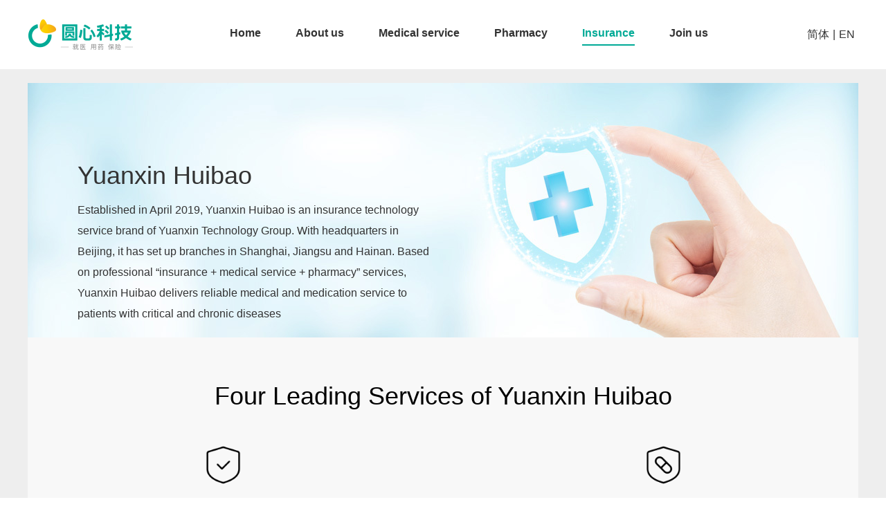

--- FILE ---
content_type: text/html
request_url: http://www.yuanxinjituan.com/en/insurance
body_size: 17632
content:
<!DOCTYPE html><html lang=""><head><meta charset="utf-8"><meta http-equiv="X-UA-Compatible" content="IE=edge"><meta name="viewport" content="width=device-width,initial-scale=1"><meta name="title" content="北京圆心科技集团股份有限公司官网"><meta name="description" content="圆心科技集团是一家致力于为患者传递价值的医疗健康公司，成立于2015年，总部位于北京。圆心科技的服务专注于患者的整个医疗服务周期，通过线上线下结合、院内院外联动和医药险融合的解决方案，拓展医疗服务、医药流通、健康险、医疗信息化等行业边界，打造医院、医生、药企、保司等广泛参与的，以患者为中心的数字化病程管理体系，助力医疗健康行业的持续发展。"><meta name="keywords" content="圆心科技，圆心药房、圆心惠保、圆心医疗科技"><link rel="icon" href="/favicon.ico"><title>北京圆心科技集团股份有限公司官网</title><script src="https://hm.baidu.com/hm.js?1b23f604e03242984d50cba9f75ce7ad"></script><script type="text/javascript" async="" src="//sdk.miaoshou.com/miao.js?0.5915496551910522"></script><script src="//www.miaoshoucdn.com/static/js/swiper.min.js"></script><style>.seo_logo {width: 0;height: 0;margin: 0;padding: 0;visibility: hidden;}
      .skeleton_wrap {width: 100%;height: 100%;position: absolute;z-index: 9999;background-color: #fff;}
      .skeleton {width: 100%;margin: 0 auto;background-image: linear-gradient(-45deg, #f5f5f5 40%, #fff 55%, #f5f5f5 63%);padding-top: 30.927%;list-style: none;background-size: 400% 100%;background-position: 100% 50%;animation: skeleton-animation 2s ease infinite;margin-bottom: 50px;}
      .ske {padding-top: 8.333%;}
      @keyframes skeleton-animation {
        0% {background-position: 100% 50%;}
        100% {background-position: 0 50%;}
      }</style><link href="/assets/css/app.47bc7736.css" rel="preload" as="style"><link href="/assets/css/chunk-vendors.4ad7cae1.css" rel="preload" as="style"><link href="/assets/js/app.c16c7a76.js" rel="preload" as="script"><link href="/assets/js/chunk-vendors.aa698298.js" rel="preload" as="script"><link href="/assets/css/chunk-vendors.4ad7cae1.css" rel="stylesheet"><link href="/assets/css/app.47bc7736.css" rel="stylesheet"><link rel="stylesheet" type="text/css" href="/assets/css/home~insurance.91aa3c18.css"><script charset="utf-8" src="/assets/js/home~insurance.602c22e7.js"></script><link rel="stylesheet" type="text/css" href="/assets/css/home.7eaa9dbf.css"><script charset="utf-8" src="/assets/js/home.dcb795dc.js"></script><meta data-vue-meta-info="true" name="keywords" content="圆心科技,圆心药房,圆心惠保,圆心医疗科技"><meta data-vue-meta-info="true" name="description" content="北京圆心科技集团股份有限公司是一家领先的医疗科技公司，为患者、医生、医院、医药公司及保险公司传递价值。旗下七大业务矩阵：妙手医生、圆心药房、圆心惠保、圆心医疗科技、无界进修、圆心公益、圆心研究院。 "><script charset="utf-8" src="https://www.miaoshoucdn.com/static/js/crypto.js"></script></head><body><h1 class="seo_logo"><a href="/"><img src="//www.miaoshoucdn.com/static/libs/img/seo.png" alt="北京圆心科技集团股份有限公司官网" title="北京圆心科技集团股份有限公司官网"></a></h1><noscript><strong>We're sorry but www.yuanxinjituan.com doesn't work properly without JavaScript enabled. Please enable it to continue.</strong></noscript><div id="app"><div data-v-43e81a67="" class="header-wrap"><div data-v-43e81a67="" class="header-content"><img data-v-43e81a67="" src="/assets/img/header-logo.5477195f.png" class="logo"><ul data-v-43e81a67="" class="nav-ul"><li data-v-43e81a67="" class="nav-li active"><a data-v-43e81a67="">首页</a></li><li data-v-43e81a67="" class="nav-li"><a data-v-43e81a67="">关于我们</a><ul data-v-43e81a67="" class="bot-ul"><li data-v-43e81a67=""><a data-v-43e81a67="">公司介绍</a></li><li data-v-43e81a67=""><a data-v-43e81a67="">服务案例</a></li></ul></li><li data-v-43e81a67="" class="nav-li"><a data-v-43e81a67="">就医</a><ul data-v-43e81a67="" class="bot-ul"><li data-v-43e81a67=""><a data-v-43e81a67="">妙手医生</a></li><li data-v-43e81a67=""><a data-v-43e81a67="">圆心医疗</a></li></ul></li><li data-v-43e81a67="" class="nav-li"><a data-v-43e81a67="">用药</a></li><li data-v-43e81a67="" class="nav-li"><a data-v-43e81a67="">保险</a></li><li data-v-43e81a67="" class="nav-li"><a data-v-43e81a67="">资讯中心</a></li><li data-v-43e81a67="" class="nav-li"><a data-v-43e81a67="">加入我们</a></li></ul><div data-v-43e81a67="" class="enter_style"><a data-v-43e81a67="" href="/" aria-current="page" class="router-link-exact-active router-link-active">简体</a>|<a data-v-43e81a67="" href="/en" class="">EN</a></div></div></div><div class="home"><div class="swiper mySwiper swiper-container-fade swiper-container-initialized swiper-container-horizontal"><div class="swiper-wrapper" style="transition-duration: 0ms;"><div class="swiper-slide swiper-slide-duplicate swiper-slide-prev" data-swiper-slide-index="3" style="width: 800px; transition-duration: 0ms; opacity: 0; transform: translate3d(0px, 0px, 0px);"><div class="bannerBox"><img src="https://www.miaoshoucdn.com/website/pc/banner2.jpg" width="100%"><div class="word_style"><div class="big_text"><h3>圆心惠保</h3><h4>创新型健康保险保障专业服务平台</h4></div><p>惠民保险 全球特药</p></div></div></div><div class="swiper-slide swiper-slide-active" data-swiper-slide-index="0" style="width: 800px; transition-duration: 0ms; opacity: 1; transform: translate3d(-800px, 0px, 0px);"><div class="bannerBox"><img src="https://www.miaoshoucdn.com/website/pc/banner3.jpg" width="100%"><div class="word_style"><div class="big_text"><h3>妙手医生</h3><h4>互联网医疗服务平台</h4></div><p>在线问诊 送药到家</p></div></div></div><div class="swiper-slide swiper-slide-next" data-swiper-slide-index="1" style="width: 800px; transition-duration: 0ms; opacity: 0; transform: translate3d(-1600px, 0px, 0px);"><div class="bannerBox"><img src="https://www.miaoshoucdn.com/website/pc/banner1.jpg" width="100%"><div class="word_style"><div class="big_text"><h3>圆心医疗</h3><h4>专业互联网医院建设和运营服务商</h4></div><p>智慧医院 互联网诊疗</p></div></div></div><div class="swiper-slide" data-swiper-slide-index="2" style="width: 800px; transition-duration: 0ms; opacity: 0; transform: translate3d(-2400px, 0px, 0px);"><div class="bannerBox"><img src="https://www.miaoshoucdn.com/website/pc/banner4.jpg" width="100%"><div class="word_style"><div class="big_text"><h3>圆心药房</h3><h4>覆盖全国300余家三甲医院的院边店药房</h4></div><p>院边药房 全程服务</p></div></div></div><div class="swiper-slide swiper-slide-duplicate-prev" data-swiper-slide-index="3" style="width: 800px; transition-duration: 0ms; opacity: 0; transform: translate3d(-3200px, 0px, 0px);"><div class="bannerBox"><img src="https://www.miaoshoucdn.com/website/pc/banner2.jpg" width="100%"><div class="word_style"><div class="big_text"><h3>圆心惠保</h3><h4>创新型健康保险保障专业服务平台</h4></div><p>惠民保险 全球特药</p></div></div></div><div class="swiper-slide swiper-slide-duplicate swiper-slide-duplicate-active" data-swiper-slide-index="0" style="width: 800px; transition-duration: 0ms; opacity: 0; transform: translate3d(-4000px, 0px, 0px);"><div class="bannerBox"><img src="https://www.miaoshoucdn.com/website/pc/banner3.jpg" width="100%"><div class="word_style"><div class="big_text"><h3>妙手医生</h3><h4>互联网医疗服务平台</h4></div><p>在线问诊 送药到家</p></div></div></div></div><div class="swiper-button-next" tabindex="0" role="button" aria-label="Next slide"></div><div class="swiper-button-prev" tabindex="0" role="button" aria-label="Previous slide"></div><div class="swiper-pagination swiper-pagination-bullets"><span class="swiper-pagination-bullet swiper-pagination-bullet-active"></span><span class="swiper-pagination-bullet"></span><span class="swiper-pagination-bullet"></span><span class="swiper-pagination-bullet"></span></div><span class="swiper-notification" aria-live="assertive" aria-atomic="true"></span></div><div class="h_jieshao"><h3>让患者更好地拥抱健康生活</h3><p> 我们不仅为患者提供更好的线上和线下就医体验还专注于专业的药事服务和持续的病程管理。<br>多元创新的支付方式为患者家庭提供更多选择，减轻经济负担。<br>通过由医生、药师、随访专家、研发人员组成的专业团队，解决诊疗和康复过程中的难点和困难，帮助患者更好地重获健康。 </p></div><div class="home_warp"><div class="same_width"><div class="home_box"><div class="dflex1"><div><img src="[data-uri]"></div><div class="flex1"><h4>妙手医生</h4><p>就医问诊</p></div></div><p class="dec"> “妙手医生”系圆心科技的医患服务品牌，是医生和医生集团的互联网云端诊室，已取得医疗机构执业许可证，拥有行业内重要的“医、患、药”连接和服务能力。 </p><a href="/doctors" class="more_btn">查看更多</a></div><div class="home_box"><div class="dflex1"><div><img src="[data-uri]"></div><div class="flex1"><h4>圆心医疗</h4><p>智慧平台</p></div></div><p class="dec"> 圆心医疗科技，帮助全国360家医院建设并运营互联网医院服务平台，为四川、 山东等多个省市建设并运营健康城市服务平台。 </p><a href="/medical-technology" class="more_btn">查看更多</a></div><div class="home_box"><div class="dflex1"><div><img src="[data-uri]"></div><div class="flex1"><h4>圆心药房</h4><p>用药管理</p></div></div><p class="dec"> 圆心药房目前已建设成安全、快捷、覆盖度高的本地用药配药网络。截至2021年12月31日覆盖全国30个省级行政区、99个重点城市的264家院边药房。 </p><a href="/pharmacy" class="more_btn">查看更多</a></div><div class="home_box"><div class="dflex1"><div><img src="[data-uri]"></div><div class="flex1"><h4>圆心惠保</h4><p>创新支付</p></div></div><p class="dec"> 圆心惠保以专业赋能“医-患-药-险”健康保障生态闭环，提供一体化综合医疗健康保障服务解决方案。 </p><a href="/hui-bao" class="more_btn">查看更多</a></div></div></div><div class="news_main same_width"><div class="left_column"><div class="bgCCC"></div></div><div class="right_column"><h2>新闻动态</h2><ul></ul><a href="/news" class="more_news">更多报道 &gt;</a></div></div></div><div data-v-6b213820="" class="footer-wrap"><div data-v-6b213820="" class="footer-content"><ul data-v-6b213820=""><li data-v-6b213820="">关于我们</li><li data-v-6b213820=""><a data-v-6b213820="" href="/about" class="">集团概况</a></li><li data-v-6b213820=""><a data-v-6b213820="" href="/serviceCase" class="">服务案例</a></li></ul><ul data-v-6b213820=""><li data-v-6b213820="">资讯中心</li><li data-v-6b213820=""><a data-v-6b213820="" href="/news" class="">公司动态</a></li></ul><ul data-v-6b213820=""><li data-v-6b213820="">业务板块</li><li data-v-6b213820=""><a data-v-6b213820="" href="/doctors" class=""> 就医 </a></li><li data-v-6b213820=""><a data-v-6b213820="" href="/pharmacy" class="">用药</a></li><li data-v-6b213820=""><a data-v-6b213820="" href="/hui-bao" class="">保险</a></li></ul><ul data-v-6b213820=""><li data-v-6b213820="">联系我们</li><li data-v-6b213820=""><a data-v-6b213820="" href="/joinUs" class="">圆心科技招聘</a></li></ul><ul data-v-6b213820=""><li data-v-6b213820=""><img data-v-6b213820="" src="https://www.miaoshoucdn.com/website/pc/logo_yxkj.png" class="footer-logo"></li><li data-v-6b213820="" class="float-box"><img data-v-6b213820="" src="https://www.miaoshoucdn.com/website/pc/qr_weixin.png" class="float-logo"><i data-v-6b213820="" class="chat wechat"></i> 圆心科技微信公众号 </li><li data-v-6b213820="" class="float-box"><img data-v-6b213820="" src="/assets/img/qr_video.e2fbcebb.png" class="float-logo"><i data-v-6b213820="" class="chat video"></i> 圆心科技微信视频号 </li></ul></div><div data-v-6b213820="" class="footer-tips"><img data-v-6b213820="" src="https://www.miaoshoucdn.com/static/images/national_emblem.png" alt="" class="icpLogo"><a data-v-6b213820="" href="https://beian.mps.gov.cn/#/query/webSearch?code=11010602201336" rel="noreferrer" target="_blank" class="icpLink">京公网安备11010602201336号 </a><span data-v-6b213820="" style="cursor: pointer;">京ICP备17074892号 Copyright © 2015-2024</span> 北京圆心科技集团股份有限公司版权所有 </div></div></div><script src="//www.miaoshoucdn.com/static/js/axios.min.js"></script><script src="//www.miaoshoucdn.com/static/js/qs.min.6.7.0.js"></script><script src="//www.miaoshoucdn.com/static/js/vue.min-2.6.12.js"></script><script src="//www.miaoshoucdn.com/static/js/vue-router.min-3.5.1.js"></script><script>window._maq = window._maq || { click: function () {} };

      (function () {
        var ma = document.createElement("script");
        ma.type = "text/javascript";
        ma.async = true;
        ma.src = "//sdk.miaoshou.com/miao.js?" + Math.random();
        var s = document.getElementsByTagName("script")[0];
        s.parentNode.insertBefore(ma, s);
      })();</script><script>var _hmt = _hmt || [];
      (function() {
        var hm = document.createElement("script");
        hm.src = "https://hm.baidu.com/hm.js?1b23f604e03242984d50cba9f75ce7ad";
        var s = document.getElementsByTagName("script")[0]; 
        s.parentNode.insertBefore(hm, s);
      })();</script><script src="/assets/js/chunk-vendors.aa698298.js"></script><script src="/assets/js/app.c16c7a76.js"></script></body></html>

--- FILE ---
content_type: text/css
request_url: http://www.yuanxinjituan.com/assets/css/app.47bc7736.css
body_size: 15990
content:
/*! normalize.css v8.0.1 | MIT License | github.com/necolas/normalize.css */html{line-height:1.15;-webkit-text-size-adjust:100%}body{margin:0}main{display:block}h1{font-size:2em;margin:.67em 0}hr{box-sizing:content-box;height:0;overflow:visible}pre{font-family:monospace,monospace;font-size:1em}a{background-color:transparent}abbr[title]{border-bottom:none;text-decoration:underline;-webkit-text-decoration:underline dotted;text-decoration:underline dotted}b,strong{font-weight:bolder}code,kbd,samp{font-family:monospace,monospace;font-size:1em}small{font-size:80%}sub,sup{font-size:75%;line-height:0;position:relative;vertical-align:baseline}sub{bottom:-.25em}sup{top:-.5em}img{border-style:none}button,input,optgroup,select,textarea{font-family:inherit;font-size:100%;line-height:1.15;margin:0}button,input{overflow:visible}button,select{text-transform:none}[type=button],[type=reset],[type=submit],button{-webkit-appearance:button}[type=button]::-moz-focus-inner,[type=reset]::-moz-focus-inner,[type=submit]::-moz-focus-inner,button::-moz-focus-inner{border-style:none;padding:0}[type=button]:-moz-focusring,[type=reset]:-moz-focusring,[type=submit]:-moz-focusring,button:-moz-focusring{outline:1px dotted ButtonText}fieldset{padding:.35em .75em .625em}legend{box-sizing:border-box;color:inherit;display:table;max-width:100%;padding:0;white-space:normal}progress{vertical-align:baseline}textarea{overflow:auto}[type=checkbox],[type=radio]{box-sizing:border-box;padding:0}[type=number]::-webkit-inner-spin-button,[type=number]::-webkit-outer-spin-button{height:auto}[type=search]{-webkit-appearance:textfield;outline-offset:-2px}[type=search]::-webkit-search-decoration{-webkit-appearance:none}::-webkit-file-upload-button{-webkit-appearance:button;font:inherit}details{display:block}summary{display:list-item}[hidden],template{display:none}body,html{background:#fff}*{padding:0;margin:0;word-break:break-all;word-wrap:break-word;-webkit-tap-highlight-color:transparent;outline:0;word-break:break-word}li,ol,ul{list-style:none}a{color:#333;outline:none;text-decoration:none;background:none}h1,h2,h3,h4,h5,h6{font-size:100%;font-weight:400;line-height:inherit}::-webkit-input-placeholder{color:#999}:-moz-placeholder,::-moz-placeholder{color:#999;opacity:1}:-ms-input-placeholder{color:#999}::-ms-input-placeholder{color:#999}img{image-rendering:-moz-crisp-edges;image-rendering:-o-crisp-edges;image-rendering:-webkit-optimize-contrast;image-rendering:crisp-edges;-ms-interpolation-mode:nearest-neighbor}.header-wrap[data-v-43e81a67]{width:100%;height:100px;position:fixed;left:0;top:0;z-index:1000}.header-wrap.havebg[data-v-43e81a67]{background:#fff}.header-wrap .header-content[data-v-43e81a67]{width:1200px;display:flex;align-items:center;justify-content:space-between;margin:0 auto;height:100px}.header-wrap .header-content .logo[data-v-43e81a67]{width:154px;cursor:pointer}.header-wrap .header-content .nav-ul .nav-li[data-v-43e81a67]{float:left;font-size:16px;font-weight:600;color:#333;cursor:pointer;position:relative;height:100px;padding:39px 25px;box-sizing:border-box}.header-wrap .header-content .nav-ul .nav-li:hover a[data-v-43e81a67]{color:#00aa96}.header-wrap .header-content .nav-ul .nav-li:hover .bot-ul[data-v-43e81a67]{height:auto}.header-wrap .header-content .nav-ul .nav-li:hover .bot-ul a[data-v-43e81a67]{color:#333}.header-wrap .header-content .nav-ul .nav-li.active a[data-v-43e81a67]{color:#00aa96}.header-wrap .header-content .nav-ul .nav-li.active[data-v-43e81a67]:after{content:"";display:block;width:100%;height:2px;background:#00aa96;margin-top:7px}.header-wrap .header-content .bot-ul[data-v-43e81a67]{width:100px;height:90px;background:#fff;box-shadow:0 0 2px 0 rgba(0,0,0,.2);position:absolute;top:80px;left:24px;height:0;overflow:hidden}.header-wrap .header-content .bot-ul li[data-v-43e81a67]{padding:12px 22px;box-sizing:border-box;font-weight:400;color:#333;text-align:center;font-size:14px}.header-wrap .header-content .bot-ul li.active[data-v-43e81a67]{color:#00aa96}.header-wrap .header-content .bot-ul li:hover a[data-v-43e81a67]{color:#00aa96!important}.enter_style[data-v-43e81a67]{font-size:16px;color:#333}.enter_style a[data-v-43e81a67]{padding:0 5px;color:#333}.footer-wrap[data-v-6b213820]{width:100%;height:284px;z-index:1000;background:#eee;padding-top:94px}.footer-wrap .footer-content[data-v-6b213820]{width:1200px;margin:0 auto;padding:30px 0 88px;display:flex;justify-content:space-between;border-bottom:1px solid #dedede}.footer-wrap .footer-content ul li[data-v-6b213820]{font-size:14px;color:#333;margin-top:10px;text-align:left;cursor:pointer}.footer-wrap .footer-content ul li[data-v-6b213820]:first-child{font-size:16px;font-weight:700;margin-top:0;margin-bottom:20px}.footer-wrap .footer-content ul img.qr_icon[data-v-6b213820]{width:32px;height:32px;vertical-align:middle;margin-right:10px}.footer-wrap .footer-content .footer-logo[data-v-6b213820]{width:124px}.footer-wrap .footer-content .float-logo[data-v-6b213820]{width:90px;display:none;position:absolute;bottom:30px;transition:.3s}.footer-wrap .footer-content .float-box[data-v-6b213820]{position:relative}.footer-wrap .footer-content .float-box:hover .float-logo[data-v-6b213820]{display:block}.footer-wrap .footer-content .chat[data-v-6b213820]{display:inline-block;width:32px;height:32px;margin-right:10px;vertical-align:middle}.footer-wrap .footer-content .chat.mini[data-v-6b213820]{background:url([data-uri]) no-repeat 50%;background-size:100% 100%}.footer-wrap .footer-content .chat.wechat[data-v-6b213820]{background:url([data-uri]) no-repeat 50%;background-size:100% 100%}.footer-wrap .footer-content .chat.video[data-v-6b213820]{background:url([data-uri]) no-repeat 50%;background-size:100% 100%}.footer-wrap .footer-tips[data-v-6b213820]{width:1200px;margin:0 auto;font-weight:300;color:#333;font-size:14px;margin-top:9px;display:flex;text-align:center;align-items:center;justify-content:center}.footer-wrap .icpLogo[data-v-6b213820]{width:15px;height:17px;margin-right:3px}.footer-wrap .icpLink[data-v-6b213820]{margin-right:5px}.header-wrap[data-v-028e1eac]{width:100%;height:100px;position:fixed;left:0;top:0;z-index:1000}.header-wrap.havebg[data-v-028e1eac]{background:#fff}.header-wrap .header-content[data-v-028e1eac]{width:1200px;display:flex;align-items:center;justify-content:space-between;margin:0 auto;height:100px}.header-wrap .header-content .logo[data-v-028e1eac]{width:154px;cursor:pointer}.header-wrap .header-content .nav-ul .nav-li[data-v-028e1eac]{float:left;font-size:16px;font-weight:600;color:#333;cursor:pointer;position:relative;height:100px;padding:39px 25px;box-sizing:border-box}.header-wrap .header-content .nav-ul .nav-li:hover a[data-v-028e1eac]{color:#00aa96}.header-wrap .header-content .nav-ul .nav-li:hover .bot-ul[data-v-028e1eac]{height:auto}.header-wrap .header-content .nav-ul .nav-li:hover .bot-ul a[data-v-028e1eac]{color:#333}.header-wrap .header-content .nav-ul .nav-li.active a[data-v-028e1eac]{color:#00aa96}.header-wrap .header-content .nav-ul .nav-li.active[data-v-028e1eac]:after{content:"";display:block;width:100%;height:2px;background:#00aa96;margin-top:7px}.header-wrap .header-content .bot-ul[data-v-028e1eac]{width:220px;height:90px;background:#fff;box-shadow:0 0 2px 0 rgba(0,0,0,.2);position:absolute;top:80px;left:24px;height:0;overflow:hidden}.header-wrap .header-content .bot-ul li[data-v-028e1eac]{padding:12px 5px;box-sizing:border-box;font-weight:400;color:#333;text-align:center;font-size:14px}.header-wrap .header-content .bot-ul li.active[data-v-028e1eac]{color:#00aa96}.header-wrap .header-content .bot-ul li:hover a[data-v-028e1eac]{color:#00aa96!important}.enter_style[data-v-028e1eac]{font-size:16px;color:#333}.enter_style a[data-v-028e1eac]{padding:0 5px;color:#333}.footer-wrap[data-v-67037d1e]{width:100%;height:284px;z-index:1000;background:#eee}.footer-wrap .footer-content[data-v-67037d1e]{width:1200px;margin:0 auto;padding:30px 0 88px;display:flex;justify-content:space-between;border-bottom:1px solid #dedede}.footer-wrap .footer-content ul li[data-v-67037d1e]{font-size:14px;color:#333;margin-top:10px;text-align:left;cursor:pointer}.footer-wrap .footer-content ul li[data-v-67037d1e]:first-child{font-size:16px;font-weight:700;margin-top:0;margin-bottom:20px}.footer-wrap .footer-content ul img.qr_icon[data-v-67037d1e]{width:32px;height:32px;vertical-align:middle;margin-right:10px}.footer-wrap .footer-content .footer-logo[data-v-67037d1e]{width:124px}.footer-wrap .footer-content .float-logo[data-v-67037d1e]{width:90px;display:none;position:absolute;bottom:30px;transition:.3s}.footer-wrap .footer-content .float-box[data-v-67037d1e]{position:relative}.footer-wrap .footer-content .float-box:hover .float-logo[data-v-67037d1e]{display:block}.footer-wrap .footer-content .chat[data-v-67037d1e]{display:inline-block;width:32px;height:32px;margin-right:10px;vertical-align:middle}.footer-wrap .footer-content .chat.mini[data-v-67037d1e]{background:url([data-uri]) no-repeat 50%;background-size:100% 100%;image-rendering:-webkit-optimize-contrast;image-rendering:crisp-edges}.footer-wrap .footer-content .chat.wechat[data-v-67037d1e]{background:url([data-uri]) no-repeat 50%;background-size:100% 100%;image-rendering:-webkit-optimize-contrast;image-rendering:crisp-edges}.footer-wrap .footer-tips[data-v-67037d1e]{width:1200px;margin:0 auto;font-weight:300;color:#333;font-size:14px;margin-top:9px;display:flex;text-align:center;align-items:center;justify-content:center}.footer-wrap .icpLogo[data-v-67037d1e]{width:15px;height:17px;margin-right:3px}.footer-wrap .icpLink[data-v-67037d1e]{margin-right:5px}@font-face{font-family:swiper-icons;src:url("data:application/font-woff;charset=utf-8;base64, [base64]//wADZ2x5ZgAAAywAAADMAAAD2MHtryVoZWFkAAABbAAAADAAAAA2E2+eoWhoZWEAAAGcAAAAHwAAACQC9gDzaG10eAAAAigAAAAZAAAArgJkABFsb2NhAAAC0AAAAFoAAABaFQAUGG1heHAAAAG8AAAAHwAAACAAcABAbmFtZQAAA/gAAAE5AAACXvFdBwlwb3N0AAAFNAAAAGIAAACE5s74hXjaY2BkYGAAYpf5Hu/j+W2+MnAzMYDAzaX6QjD6/4//Bxj5GA8AuRwMYGkAPywL13jaY2BkYGA88P8Agx4j+/8fQDYfA1AEBWgDAIB2BOoAeNpjYGRgYNBh4GdgYgABEMnIABJzYNADCQAACWgAsQB42mNgYfzCOIGBlYGB0YcxjYGBwR1Kf2WQZGhhYGBiYGVmgAFGBiQQkOaawtDAoMBQxXjg/wEGPcYDDA4wNUA2CCgwsAAAO4EL6gAAeNpj2M0gyAACqxgGNWBkZ2D4/wMA+xkDdgAAAHjaY2BgYGaAYBkGRgYQiAHyGMF8FgYHIM3DwMHABGQrMOgyWDLEM1T9/w8UBfEMgLzE////P/5//f/V/xv+r4eaAAeMbAxwIUYmIMHEgKYAYjUcsDAwsLKxc3BycfPw8jEQA/[base64]/uznmfPFBNODM2K7MTQ45YEAZqGP81AmGGcF3iPqOop0r1SPTaTbVkfUe4HXj97wYE+yNwWYxwWu4v1ugWHgo3S1XdZEVqWM7ET0cfnLGxWfkgR42o2PvWrDMBSFj/IHLaF0zKjRgdiVMwScNRAoWUoH78Y2icB/yIY09An6AH2Bdu/UB+yxopYshQiEvnvu0dURgDt8QeC8PDw7Fpji3fEA4z/PEJ6YOB5hKh4dj3EvXhxPqH/SKUY3rJ7srZ4FZnh1PMAtPhwP6fl2PMJMPDgeQ4rY8YT6Gzao0eAEA409DuggmTnFnOcSCiEiLMgxCiTI6Cq5DZUd3Qmp10vO0LaLTd2cjN4fOumlc7lUYbSQcZFkutRG7g6JKZKy0RmdLY680CDnEJ+UMkpFFe1RN7nxdVpXrC4aTtnaurOnYercZg2YVmLN/d/gczfEimrE/fs/bOuq29Zmn8tloORaXgZgGa78yO9/cnXm2BpaGvq25Dv9S4E9+5SIc9PqupJKhYFSSl47+Qcr1mYNAAAAeNptw0cKwkAAAMDZJA8Q7OUJvkLsPfZ6zFVERPy8qHh2YER+3i/BP83vIBLLySsoKimrqKqpa2hp6+jq6RsYGhmbmJqZSy0sraxtbO3sHRydnEMU4uR6yx7JJXveP7WrDycAAAAAAAH//wACeNpjYGRgYOABYhkgZgJCZgZNBkYGLQZtIJsFLMYAAAw3ALgAeNolizEKgDAQBCchRbC2sFER0YD6qVQiBCv/H9ezGI6Z5XBAw8CBK/m5iQQVauVbXLnOrMZv2oLdKFa8Pjuru2hJzGabmOSLzNMzvutpB3N42mNgZGBg4GKQYzBhYMxJLMlj4GBgAYow/P/PAJJhLM6sSoWKfWCAAwDAjgbRAAB42mNgYGBkAIIbCZo5IPrmUn0hGA0AO8EFTQAA") format("woff");font-weight:400;font-style:normal}:root{--swiper-theme-color:#007aff}.swiper-container{margin-left:auto;margin-right:auto;position:relative;overflow:hidden;list-style:none;padding:0;z-index:1}.swiper-container-vertical>.swiper-wrapper{flex-direction:column}.swiper-wrapper{position:relative;width:100%;height:100%;z-index:1;display:flex;transition-property:transform;box-sizing:content-box}.swiper-container-android .swiper-slide,.swiper-wrapper{transform:translateZ(0)}.swiper-container-multirow>.swiper-wrapper{flex-wrap:wrap}.swiper-container-multirow-column>.swiper-wrapper{flex-wrap:wrap;flex-direction:column}.swiper-container-free-mode>.swiper-wrapper{transition-timing-function:ease-out;margin:0 auto}.swiper-slide{flex-shrink:0;width:100%;height:100%;position:relative;transition-property:transform}.swiper-slide-invisible-blank{visibility:hidden}.swiper-container-autoheight,.swiper-container-autoheight .swiper-slide{height:auto}.swiper-container-autoheight .swiper-wrapper{align-items:flex-start;transition-property:transform,height}.swiper-container-3d{perspective:1200px}.swiper-container-3d .swiper-cube-shadow,.swiper-container-3d .swiper-slide,.swiper-container-3d .swiper-slide-shadow-bottom,.swiper-container-3d .swiper-slide-shadow-left,.swiper-container-3d .swiper-slide-shadow-right,.swiper-container-3d .swiper-slide-shadow-top,.swiper-container-3d .swiper-wrapper{transform-style:preserve-3d}.swiper-container-3d .swiper-slide-shadow-bottom,.swiper-container-3d .swiper-slide-shadow-left,.swiper-container-3d .swiper-slide-shadow-right,.swiper-container-3d .swiper-slide-shadow-top{position:absolute;left:0;top:0;width:100%;height:100%;pointer-events:none;z-index:10}.swiper-container-3d .swiper-slide-shadow-left{background-image:linear-gradient(270deg,rgba(0,0,0,.5),transparent)}.swiper-container-3d .swiper-slide-shadow-right{background-image:linear-gradient(90deg,rgba(0,0,0,.5),transparent)}.swiper-container-3d .swiper-slide-shadow-top{background-image:linear-gradient(0deg,rgba(0,0,0,.5),transparent)}.swiper-container-3d .swiper-slide-shadow-bottom{background-image:linear-gradient(180deg,rgba(0,0,0,.5),transparent)}.swiper-container-css-mode>.swiper-wrapper{overflow:auto;scrollbar-width:none;-ms-overflow-style:none}.swiper-container-css-mode>.swiper-wrapper::-webkit-scrollbar{display:none}.swiper-container-css-mode>.swiper-wrapper>.swiper-slide{scroll-snap-align:start start}.swiper-container-horizontal.swiper-container-css-mode>.swiper-wrapper{scroll-snap-type:x mandatory}.swiper-container-vertical.swiper-container-css-mode>.swiper-wrapper{scroll-snap-type:y mandatory}:root{--swiper-navigation-size:44px}.swiper-button-next,.swiper-button-prev{position:absolute;top:50%;width:calc(var(--swiper-navigation-size)/44*27);height:var(--swiper-navigation-size);margin-top:calc(var(--swiper-navigation-size)*-1/2);z-index:10;cursor:pointer;display:flex;align-items:center;justify-content:center;color:var(--swiper-navigation-color,var(--swiper-theme-color))}.swiper-button-next.swiper-button-disabled,.swiper-button-prev.swiper-button-disabled{opacity:.35;cursor:auto;pointer-events:none}.swiper-button-next:after,.swiper-button-prev:after{font-family:swiper-icons;font-size:var(--swiper-navigation-size);text-transform:none!important;letter-spacing:0;text-transform:none;font-variant:normal}.swiper-button-prev,.swiper-container-rtl .swiper-button-next{left:10px;right:auto}.swiper-button-prev:after,.swiper-container-rtl .swiper-button-next:after{content:"prev"}.swiper-button-next,.swiper-container-rtl .swiper-button-prev{right:10px;left:auto}.swiper-button-next:after,.swiper-container-rtl .swiper-button-prev:after{content:"next"}.swiper-button-next.swiper-button-white,.swiper-button-prev.swiper-button-white{--swiper-navigation-color:#fff}.swiper-button-next.swiper-button-black,.swiper-button-prev.swiper-button-black{--swiper-navigation-color:#000}.swiper-button-lock{display:none}.swiper-pagination{position:absolute;text-align:center;transition:opacity .3s;transform:translateZ(0);z-index:10}.swiper-pagination.swiper-pagination-hidden{opacity:0}.swiper-container-horizontal>.swiper-pagination-bullets,.swiper-pagination-custom,.swiper-pagination-fraction{bottom:10px;left:0;width:100%}.swiper-pagination-bullets-dynamic{overflow:hidden;font-size:0}.swiper-pagination-bullets-dynamic .swiper-pagination-bullet{transform:scale(.33);position:relative}.swiper-pagination-bullets-dynamic .swiper-pagination-bullet-active,.swiper-pagination-bullets-dynamic .swiper-pagination-bullet-active-main{transform:scale(1)}.swiper-pagination-bullets-dynamic .swiper-pagination-bullet-active-prev{transform:scale(.66)}.swiper-pagination-bullets-dynamic .swiper-pagination-bullet-active-prev-prev{transform:scale(.33)}.swiper-pagination-bullets-dynamic .swiper-pagination-bullet-active-next{transform:scale(.66)}.swiper-pagination-bullets-dynamic .swiper-pagination-bullet-active-next-next{transform:scale(.33)}.swiper-pagination-bullet{width:8px;height:8px;display:inline-block;border-radius:100%;background:#000;opacity:.2}button.swiper-pagination-bullet{border:none;margin:0;padding:0;box-shadow:none;-webkit-appearance:none;-moz-appearance:none;appearance:none}.swiper-pagination-clickable .swiper-pagination-bullet{cursor:pointer}.swiper-pagination-bullet-active{opacity:1;background:var(--swiper-pagination-color,var(--swiper-theme-color))}.swiper-container-vertical>.swiper-pagination-bullets{right:10px;top:50%;transform:translate3d(0,-50%,0)}.swiper-container-vertical>.swiper-pagination-bullets .swiper-pagination-bullet{margin:6px 0;display:block}.swiper-container-vertical>.swiper-pagination-bullets.swiper-pagination-bullets-dynamic{top:50%;transform:translateY(-50%);width:8px}.swiper-container-vertical>.swiper-pagination-bullets.swiper-pagination-bullets-dynamic .swiper-pagination-bullet{display:inline-block;transition:transform .2s,top .2s}.swiper-container-horizontal>.swiper-pagination-bullets .swiper-pagination-bullet{margin:0 4px}.swiper-container-horizontal>.swiper-pagination-bullets.swiper-pagination-bullets-dynamic{left:50%;transform:translateX(-50%);white-space:nowrap}.swiper-container-horizontal>.swiper-pagination-bullets.swiper-pagination-bullets-dynamic .swiper-pagination-bullet{transition:transform .2s,left .2s}.swiper-container-horizontal.swiper-container-rtl>.swiper-pagination-bullets-dynamic .swiper-pagination-bullet{transition:transform .2s,right .2s}.swiper-pagination-progressbar{background:rgba(0,0,0,.25);position:absolute}.swiper-pagination-progressbar .swiper-pagination-progressbar-fill{background:var(--swiper-pagination-color,var(--swiper-theme-color));position:absolute;left:0;top:0;width:100%;height:100%;transform:scale(0);transform-origin:left top}.swiper-container-rtl .swiper-pagination-progressbar .swiper-pagination-progressbar-fill{transform-origin:right top}.swiper-container-horizontal>.swiper-pagination-progressbar,.swiper-container-vertical>.swiper-pagination-progressbar.swiper-pagination-progressbar-opposite{width:100%;height:4px;left:0;top:0}.swiper-container-horizontal>.swiper-pagination-progressbar.swiper-pagination-progressbar-opposite,.swiper-container-vertical>.swiper-pagination-progressbar{width:4px;height:100%;left:0;top:0}.swiper-pagination-white{--swiper-pagination-color:#fff}.swiper-pagination-black{--swiper-pagination-color:#000}.swiper-pagination-lock{display:none}.swiper-scrollbar{border-radius:10px;position:relative;-ms-touch-action:none;background:rgba(0,0,0,.1)}.swiper-container-horizontal>.swiper-scrollbar{position:absolute;left:1%;bottom:3px;z-index:50;height:5px;width:98%}.swiper-container-vertical>.swiper-scrollbar{position:absolute;right:3px;top:1%;z-index:50;width:5px;height:98%}.swiper-scrollbar-drag{height:100%;width:100%;position:relative;background:rgba(0,0,0,.5);border-radius:10px;left:0;top:0}.swiper-scrollbar-cursor-drag{cursor:move}.swiper-scrollbar-lock{display:none}.swiper-zoom-container{width:100%;height:100%;display:flex;justify-content:center;align-items:center;text-align:center}.swiper-zoom-container>canvas,.swiper-zoom-container>img,.swiper-zoom-container>svg{max-width:100%;max-height:100%;-o-object-fit:contain;object-fit:contain}.swiper-slide-zoomed{cursor:move}.swiper-lazy-preloader{width:42px;height:42px;position:absolute;left:50%;top:50%;margin-left:-21px;margin-top:-21px;z-index:10;transform-origin:50%;animation:swiper-preloader-spin 1s linear infinite;box-sizing:border-box;border:4px solid var(--swiper-preloader-color,var(--swiper-theme-color));border-radius:50%;border-top-color:transparent}.swiper-lazy-preloader-white{--swiper-preloader-color:#fff}.swiper-lazy-preloader-black{--swiper-preloader-color:#000}@keyframes swiper-preloader-spin{to{transform:rotate(1turn)}}.swiper-container .swiper-notification{position:absolute;left:0;top:0;pointer-events:none;opacity:0;z-index:-1000}.swiper-container-fade.swiper-container-free-mode .swiper-slide{transition-timing-function:ease-out}.swiper-container-fade .swiper-slide{pointer-events:none;transition-property:opacity}.swiper-container-fade .swiper-slide .swiper-slide{pointer-events:none}.swiper-container-fade .swiper-slide-active,.swiper-container-fade .swiper-slide-active .swiper-slide-active{pointer-events:auto}.swiper-container-cube{overflow:visible}.swiper-container-cube .swiper-slide{pointer-events:none;backface-visibility:hidden;z-index:1;visibility:hidden;transform-origin:0 0;width:100%;height:100%}.swiper-container-cube .swiper-slide .swiper-slide{pointer-events:none}.swiper-container-cube.swiper-container-rtl .swiper-slide{transform-origin:100% 0}.swiper-container-cube .swiper-slide-active,.swiper-container-cube .swiper-slide-active .swiper-slide-active{pointer-events:auto}.swiper-container-cube .swiper-slide-active,.swiper-container-cube .swiper-slide-next,.swiper-container-cube .swiper-slide-next+.swiper-slide,.swiper-container-cube .swiper-slide-prev{pointer-events:auto;visibility:visible}.swiper-container-cube .swiper-slide-shadow-bottom,.swiper-container-cube .swiper-slide-shadow-left,.swiper-container-cube .swiper-slide-shadow-right,.swiper-container-cube .swiper-slide-shadow-top{z-index:0;backface-visibility:hidden}.swiper-container-cube .swiper-cube-shadow{position:absolute;left:0;bottom:0;width:100%;height:100%;background:#000;opacity:.6;filter:blur(50px);z-index:0}.swiper-container-flip{overflow:visible}.swiper-container-flip .swiper-slide{pointer-events:none;backface-visibility:hidden;z-index:1}.swiper-container-flip .swiper-slide .swiper-slide{pointer-events:none}.swiper-container-flip .swiper-slide-active,.swiper-container-flip .swiper-slide-active .swiper-slide-active{pointer-events:auto}.swiper-container-flip .swiper-slide-shadow-bottom,.swiper-container-flip .swiper-slide-shadow-left,.swiper-container-flip .swiper-slide-shadow-right,.swiper-container-flip .swiper-slide-shadow-top{z-index:0;backface-visibility:hidden}#app{font-family:Avenir,Helvetica,Arial,sans-serif;-webkit-font-smoothing:antialiased;-moz-osx-font-smoothing:grayscale;text-align:center;color:#2c3e50;padding-top:100px}#nav{padding:30px}#nav a{font-weight:700;color:#2c3e50}#nav a.router-link-exact-active{color:#42b983}

--- FILE ---
content_type: text/css
request_url: http://www.yuanxinjituan.com/assets/css/home.7eaa9dbf.css
body_size: 1580
content:
.home{margin-top:-100px}.mySwiper{overflow:hidden;position:relative}.bannerBox{text-align:left;position:relative}.bannerBox img{display:block}.bannerBox .word_style{width:700px;position:absolute;top:35%;left:40%;margin-left:-400px;z-index:1000}.bannerBox .word_style .big_text{transform:translateY(30%);transition:all 1s;opacity:0}.bannerBox h3{font-size:40px;color:#00aa96;line-height:60px;margin-bottom:5px;padding-right:20px;font-weight:700}.bannerBox h4{font-size:30px;margin-bottom:16px;color:#00aa96}.bannerBox p{font-size:25px;color:#000;padding-right:40px;opacity:0;transition:5s}.mySwiper .swiper-slide-active .big_text{opacity:1;transform:translateY(0)}.mySwiper .swiper-slide-active .word_style p{opacity:1}@media screen and (min-width:1600px){.bannerBox h3{font-size:60px;margin-bottom:33px}.bannerBox h4{font-size:38px}.bannerBox p{font-size:36px}}@media screen and (max-width:1599px){.bannerBox .word_style{margin-left:-300px}}@media screen and (max-width:1200px){.bannerBox .word_style{margin-left:-230px}}.van-swipe-item:nth-child(4) .bannerBox h3{padding-right:15px}.h_jieshao h3{font-size:34px;color:#333;font-weight:600;line-height:33px;padding:60px 0 22px 0}.h_jieshao p{font-size:14px;color:#333;line-height:26px;text-align:center;padding:0 16px 50px 16px}.home_box{padding:130px 0 120px 0;text-align:left;color:#fff;font-size:14px;flex:1;margin-right:100px;position:relative}.home_box .dflex1{display:flex}.home_box .dflex1 img{width:65px;height:65px;margin-right:15px}.home_box .flex1{flex:1}.home_box .flex1 p{font-size:14px;margin:8px 0 0 0;line-height:26px}.home_box .flex1 h4{font-size:24px;font-weight:500;margin-top:4px}.home_box .dec{line-height:24px;margin:20px 0}.home_box .more_btn{height:30px;line-height:30px;border:1px solid hsla(0,0%,100%,.4);font-size:14px;display:block;color:#fff;text-align:center;width:80px;border-radius:30px;position:absolute;bottom:100px;left:0}.home_box:last-child{margin-right:0}.home_warp{background:#00aa96}.same_width{width:1200px;margin:0 auto;display:flex}.news_main{font-size:14px;text-align:left;padding-bottom:15px;margin-top:60px;margin-bottom:60px}.news_main h2{font-size:24px;font-weight:700;color:#000;padding-bottom:30px;background:#fff}.news_main .left_column{width:424px;position:relative;height:520px}.news_main .left_column .news_box{border:1px solid #e7e7e7;position:relative;background:#fff;z-index:10;height:100%}.news_main .left_column .news_box .news_img{width:424px;height:254px;overflow:hidden}.news_main .left_column .news_box .news_img img{width:100%}.news_main .left_column .news_box .word_style{padding:28px 28px 0 28px}.news_main .left_column .news_box .word_style .line{background:#999;width:71px;height:2px;margin:20px 0}.news_main .left_column .news_box .word_style h3{font-size:20px;color:#000;line-height:26px}.news_main .left_column .news_box .word_style .dec{height:50px;overflow:hidden;font-size:14px;line-height:26px;color:#666}.news_main .left_column .news_box .word_style .check_more{border:1px solid #dadcdc;width:80px;height:28px;border-radius:30px;font-size:14px;color:#000;line-height:28px;text-align:center;display:inline-block;margin-top:30px}.news_main .left_column .bgCCC{background:#e7e7e7;position:absolute;left:18px;top:50px;width:100%;height:95%}.news_main .right_column{margin-left:80px}.news_main .right_column li{color:#666;font-size:16px;margin-bottom:30px;cursor:pointer;display:flex;align-items:center}.news_main .right_column li .img_style{width:24px;height:24px;vertical-align:middle}.news_main .right_column li span{flex:1;padding-left:5px}.news_main .right_column .more_news{font-size:14px;color:#333;margin-top:60px;display:block}.news_pic{padding-top:56.27%;position:relative;overflow:hidden}.news_pic img{display:block;position:absolute;top:0}.van-popup__close-icon{color:#000}.swiper-button-next,.swiper-button-prev{color:#666}.swiper-button-next,.swiper-container-rtl .swiper-button-prev{right:10%}.swiper-button-prev,.swiper-container-rtl .swiper-button-next{left:10%}.swiper-pagination-bullets{bottom:20px}.swiper-pagination-bullet{width:14px;height:14px;margin:0 10px!important;opacity:1;background:none;border:1px solid #dadcdc}.swiper-pagination-bullet-active{background:#babdbd}.home[data-v-0223100e]{margin-top:-100px}.mySwiper[data-v-0223100e]{overflow:hidden;position:relative}.bannerBox[data-v-0223100e]{text-align:left;position:relative}.bannerBox img[data-v-0223100e]{display:block}.bannerBox .word_style[data-v-0223100e]{width:700px;position:absolute;top:40%;left:40%;margin-left:-400px;z-index:1000}.bannerBox .word_style .big_text[data-v-0223100e]{transform:translateY(30%);transition:all 1s;opacity:0}.bannerBox h3[data-v-0223100e]{font-size:40px;color:#00aa96;line-height:60px;margin-bottom:5px;padding-right:20px;font-weight:700}.bannerBox h4[data-v-0223100e]{font-size:30px;margin-bottom:16px;color:#00aa96}.bannerBox p[data-v-0223100e]{font-size:30px;color:#000;padding-right:40px;opacity:0;transition:5s;word-break:break-word}.mySwiper .swiper-slide-active .big_text[data-v-0223100e]{opacity:1;transform:translateY(0)}.mySwiper .swiper-slide-active .word_style p[data-v-0223100e]{opacity:1}@media screen and (min-width:1600px){.bannerBox h3[data-v-0223100e]{font-size:50px;margin-bottom:25px}.bannerBox h4[data-v-0223100e]{font-size:38px}.bannerBox p[data-v-0223100e]{font-size:32px}}@media screen and (max-width:1599px){.bannerBox .word_style[data-v-0223100e]{margin-left:-300px}}@media screen and (max-width:1200px){.bannerBox .word_style[data-v-0223100e]{margin-left:-230px}}.van-swipe-item:nth-child(4) .bannerBox h3[data-v-0223100e]{padding-right:15px}.h_jieshao h3[data-v-0223100e]{font-size:34px;color:#333;font-weight:600;line-height:33px;padding:60px 0 50px 0!important}.h_jieshao p[data-v-0223100e]{font-size:14px;color:#333;line-height:26px;text-align:center;padding:0 16px 50px 16px}.home_box_en[data-v-0223100e]{padding:110px 0 120px 0;text-align:left;color:#fff;font-size:14px;flex:1;margin-right:60px;position:relative}.home_box_en .dflex1[data-v-0223100e]{display:flex}.home_box_en .dflex1 img[data-v-0223100e]{width:65px;height:65px;margin-right:10px}.home_box_en .flex1[data-v-0223100e]{flex:1;display:flex;align-items:center}.home_box_en .flex1 p[data-v-0223100e]{font-size:14px;margin:8px 0 0 0;line-height:26px}.home_box_en .flex1 h4[data-v-0223100e]{font-size:20px;font-weight:500;margin-top:4px}.home_box_en .dec[data-v-0223100e]{line-height:24px;margin:20px 0;font-size:16px;word-break:break-word}.home_box_en .more_btn[data-v-0223100e]{height:30px;line-height:30px;border:1px solid hsla(0,0%,100%,.4);font-size:14px;display:block;color:#fff;text-align:center;width:80px;border-radius:30px;position:absolute;bottom:80px;left:0}.home_box_en[data-v-0223100e]:last-child{margin-right:0}.home_warp[data-v-0223100e]{background:#00aa96}.same_width[data-v-0223100e]{width:1200px;margin:0 auto;display:flex}.van-popup__close-icon[data-v-0223100e]{color:#000}.swiper-button-next[data-v-0223100e],.swiper-button-prev[data-v-0223100e]{color:#666}.swiper-button-next[data-v-0223100e],.swiper-container-rtl .swiper-button-prev[data-v-0223100e]{right:10%}.swiper-button-prev[data-v-0223100e],.swiper-container-rtl .swiper-button-next[data-v-0223100e]{left:10%}.swiper-pagination-bullets[data-v-0223100e]{bottom:20px}.swiper-pagination-bullet[data-v-0223100e]{width:14px;height:14px;margin:0 10px!important;opacity:1;background:none;border:1px solid #dadcdc}.swiper-pagination-bullet-active[data-v-0223100e]{background:#babdbd}

--- FILE ---
content_type: text/css
request_url: http://www.yuanxinjituan.com/assets/css/insurance.d13a02ce.css
body_size: 4842
content:
.screen-wrap{width:100%;background:#eee;padding-top:20px}.content-wrap{width:1200px;margin:0 auto}.b-title{color:#000;line-height:50px}.b-title,.b-title-w{font-size:36px;font-weight:500}.b-title-w{color:#fff}.m-title{color:#000}.m-title,.m-title-w{font-size:24px;font-weight:500;line-height:33px}.m-title-w{color:#fff}.pure-text{color:#666;line-height:30px;font-family:PingFangSC-Regular,PingFang SC}.pure-text,.pure-text-w{font-size:16px;font-weight:400;text-align:justify}.pure-text-w{color:#fff;line-height:24px}.mt-30{margin-top:20px}.mt-60{margin-top:60px}.mt-20{margin-top:20px}.flex{display:flex}.top-wrap[data-v-c4723c90]{width:100%;position:relative;height:368px}.top-wrap .top-con[data-v-c4723c90]{position:absolute;top:109px;left:72px;text-align:left}.top-wrap .top-con .top-title[data-v-c4723c90]{font-size:36px;color:#333;line-height:50px}.top-wrap .top-con .top-text[data-v-c4723c90]{font-size:16px;color:#333;line-height:30px;margin-top:10px;width:513px}.insurance-banner[data-v-c4723c90]{width:100%;display:block}.insurance-wrap[data-v-c4723c90]{padding:60px 73px 70px;background:#fff}.advantage-box[data-v-c4723c90]{background:#f8f8f8;padding:60px 72px}.advantage-wrap[data-v-c4723c90]{margin-top:45px;justify-content:space-between}.advantage-wrap .advantage-icon[data-v-c4723c90]{width:59px;display:block;margin:0 auto;margin-bottom:30px}.advantage-wrap .pure-text[data-v-c4723c90]{width:420px;text-align:center}.health-img[data-v-c4723c90]{width:100%;margin-top:58px}.green-wrap[data-v-c4723c90]{padding:60px;background:#00aa96}.bottom-wrap[data-v-c4723c90]{width:100%;padding:65px 222px 33px 248px;box-sizing:border-box;background:#fff;justify-content:space-between;align-items:center}.huibao-web[data-v-c4723c90]{font-size:36px;font-weight:500;color:#333;line-height:50px}.enter[data-v-c4723c90]{display:block;width:101px;height:36px;background:#487dff;border-radius:24px;font-size:20px;font-weight:400;color:#fff;line-height:36px;margin-top:20px}.huibao-img[data-v-c4723c90]{width:416px}.top-wrap[data-v-6186d8fb]{width:100%;position:relative;height:368px}.top-wrap .top-con[data-v-6186d8fb]{position:absolute;top:109px;left:72px;text-align:left}.top-wrap .top-con .top-title[data-v-6186d8fb]{font-size:36px;color:#333;line-height:50px}.top-wrap .top-con .top-text[data-v-6186d8fb]{font-size:16px;color:#333;line-height:30px;margin-top:10px;width:513px}.insurance-banner[data-v-6186d8fb]{width:100%;display:block}.insurance-wrap[data-v-6186d8fb]{padding:60px 72px 60px;background:#fff}.advantage-box[data-v-6186d8fb]{background:#f8f8f8;padding:60px 72px}.advantage-wrap[data-v-6186d8fb]{margin-top:40px;justify-content:space-between}.advantage-wrap .advantage-icon[data-v-6186d8fb]{width:59px;display:block;margin:0 auto;margin-bottom:30px}.advantage-wrap .pure-text[data-v-6186d8fb]{width:308px;text-align:center}.health-img[data-v-6186d8fb]{width:516px}.green-wrap[data-v-6186d8fb]{padding:60px;background:#00aa96}.bottom-wrap[data-v-6186d8fb]{width:100%;padding:75px 107px 108px 84px;box-sizing:border-box;background:#f8f8f8;justify-content:space-between;align-items:center}.bottom-wrap .bottom-text[data-v-6186d8fb]{font-size:36px;font-weight:400;color:#333;line-height:50px;width:372px;text-align:left}.bottom-wrap1[data-v-6186d8fb]{width:100%;background:#fff;justify-content:space-between;align-items:center;padding:50px 98px 50px 72px;box-sizing:border-box}.bottom-wrap1 .medication-title[data-v-6186d8fb]{color:#777;line-height:30px;font-size:16px;text-align:left}.bottom-wrap1 .medication-title[data-v-6186d8fb]:before{content:"";width:12px;height:12px;background:#00aa96;margin-right:16px;display:inline-block}.bottom-wrap1 .b-title[data-v-6186d8fb]{margin-bottom:39px}.bottom-wrap1 .b-title[data-v-6186d8fb]:after{content:"";display:block;width:60px;height:2px;background:#00aa96;margin-top:9px}.doctot-img[data-v-6186d8fb]{width:554px;height:479px;line-height:479px;text-align:center;margin:0 auto}.doctot-img img[data-v-6186d8fb]{vertical-align:middle;width:auto;max-width:100%;display:inline-block}.treatment-container[data-v-63f92e7b]{width:100%;height:859px;box-sizing:border-box;background:#fff;padding:50px 72px 0}.treatment-container .logo[data-v-63f92e7b]{width:564px;height:92px;margin:0 auto}.treatment-container .production[data-v-63f92e7b]{height:36px;font-size:24px;font-family:PingFangSC,PingFang SC;font-weight:500;color:#333;line-height:36px;margin-top:50px}.treatment-container .btn_flex[data-v-63f92e7b]{display:flex;justify-content:space-between;margin-top:30px;margin-bottom:50px}.treatment-container .btn_flex .btn[data-v-63f92e7b]{width:230px;height:40px;background:#00aa96;color:#fff;border:none;border-radius:20px;font-size:16px;font-family:PingFangSC,PingFang SC;font-weight:400;line-height:22px}.data-img-1[data-v-63f92e7b]{width:1014px;height:431px;display:block;padding-bottom:80px}.data-img-2[data-v-63f92e7b]{width:1009px;height:513px;display:block;padding-bottom:32px}.data-img-3[data-v-63f92e7b]{width:1009px;height:513px;display:block;padding-bottom:5px}.treatment-banner[data-v-63f92e7b]{width:100%;display:block}.caseShare-container[data-v-8ebf63fc]{box-sizing:border-box;width:100%;height:3594px;background:#fff;padding:50px 73px 62px 73px}.caseShare-container .container[data-v-8ebf63fc]{position:relative;border-radius:30px;border:1px solid #b0b0b0;text-align:initial;padding-top:71px}.caseShare-container .container .headCase[data-v-8ebf63fc]{position:absolute;top:0;left:50%;transform:translate(-50%,-50%)}.caseShare-container .container .headCase .btn[data-v-8ebf63fc]{width:420px;height:60px;background:#fff;border-radius:30px;border:1px solid #b0b0b0;font-size:28px;font-family:PingFangSC,PingFang SC;font-weight:600;color:#333;line-height:40px}.caseShare-container .container-1[data-v-8ebf63fc]{width:1054px;margin-top:50px;padding-bottom:54px}.caseShare-container .container-1 .content-1 .content-main-1 .nav-content[data-v-8ebf63fc]{margin-top:10px;margin-left:50px}.caseShare-container .container-1 .content-1 .block-time[data-v-8ebf63fc]{height:20px;font-size:14px;font-family:PingFangSC,PingFang SC;font-weight:400;color:#777;line-height:20px;margin:20px 0 42px 50px}.caseShare-container .container-1 .content-img-1[data-v-8ebf63fc]{width:990px;height:312px;margin:0 auto}.caseShare-container .container-2[data-v-8ebf63fc]{width:1054px}.caseShare-container .container-2 .content-2 .main-title[data-v-8ebf63fc]{margin-left:52px}.caseShare-container .container-2 .content-2 .content-main-2[data-v-8ebf63fc]{display:flex;justify-content:space-between}.caseShare-container .container-2 .content-2 .content-main-2 section[data-v-8ebf63fc]{width:483px;height:259px;margin-top:52px}.caseShare-container .container-2 .content-2 .content-main-2 section ul[data-v-8ebf63fc]{margin-top:24px;margin-left:66px}.caseShare-container .container-2 .content-2 .content-main-2 section ul li[data-v-8ebf63fc]{list-style:disc;font-size:16px;font-family:PingFangSC,PingFang SC;font-weight:400;color:#333;line-height:24px;margin-bottom:14px}.caseShare-container .container-2 .content-2 .content-main-2 section ul li[data-v-8ebf63fc]::marker{width:6px;height:6px;color:#777}.caseShare-container .container-2 .content-2 .content-main-2 .content-img-2[data-v-8ebf63fc]{width:511px;height:373px;margin-right:17px}.caseShare-container .container-2 .content-2 .content-img-3[data-v-8ebf63fc]{width:950px;height:652px;margin:22px auto 40px}.caseShare-container .container-2 .content-2 .content-img-4[data-v-8ebf63fc]{width:950px;height:474px;margin:28px auto 39px}.caseShare-container .container-3[data-v-8ebf63fc]{width:1054px}.caseShare-container .container-3 section[data-v-8ebf63fc]{display:flex;margin-bottom:39px}.caseShare-container .container-3 section .left-article[data-v-8ebf63fc]{display:flex;flex-direction:column}.caseShare-container .container-3 section .left-article .production-btn[data-v-8ebf63fc]{width:404px;margin-left:52px;margin-top:25px;display:flex;justify-content:space-between}.caseShare-container .container-3 section .left-article .production-btn button[data-v-8ebf63fc]{width:180px;height:32px;font-size:16px;font-family:PingFangSC,PingFang SC;font-weight:400;color:#fff;line-height:32px;background:#00aa96;border-radius:15px;border:none}.caseShare-container .container-3 section .left-article .content-img-5[data-v-8ebf63fc]{width:460px;height:262px;margin:25px 47px 0 52px}.caseShare-container .container-3 section .right-article[data-v-8ebf63fc]{width:460px;height:460px;margin-top:25px;display:flex;flex-direction:column;justify-content:space-between}.caseShare-container .container-3 section .right-article .nav-section[data-v-8ebf63fc]{width:460px}.caseShare-container .container-3 section .right-article .nav-section nav[data-v-8ebf63fc]{display:flex;justify-content:space-between}.caseShare-container .container-3 section .right-article .nav-section nav ul[data-v-8ebf63fc]{display:inline-block;font-size:16px;font-family:PingFangSC,PingFang SC;font-weight:400;color:#333;line-height:30px}.content-title[data-v-8ebf63fc]{height:33px;font-size:24px;font-family:PingFangSC,PingFang SC;font-weight:600;color:#333;line-height:33px;margin-left:52px}.production[data-v-8ebf63fc]{height:30px;font-size:16px;font-family:PingFangSC,PingFang SC;font-weight:400;color:#333;line-height:30px;margin:20px 0 20px 52px}.main-title[data-v-8ebf63fc]{height:28px;font-size:20px;font-family:PingFangSC,PingFang SC;font-weight:600;color:#00aa96;line-height:28px;margin-left:50px}.text[data-v-8ebf63fc]{position:relative;box-sizing:border-box;height:30px;font-size:16px;padding-left:27px;font-family:PingFangSC,PingFang SC;font-weight:400;color:#333;line-height:30px}.text[data-v-8ebf63fc]:before{position:absolute;top:5px;left:5px;content:"";display:inline-block;width:8px;height:16px;border-right:3px solid #00aa96;border-bottom:3px solid #00aa96;transform:rotate(40deg)}.treatment-banner[data-v-8ebf63fc]{width:100%;display:block}.vertical-bar[data-v-8ebf63fc]{width:1px;height:80px;background:#b0b0b0;margin:0 auto}.nav-title[data-v-8ebf63fc]{height:30px;font-size:16px;font-family:PingFangSC,PingFang SC;font-weight:500;color:#00aa96;line-height:30px}.nav-flex[data-v-8ebf63fc]{display:flex;justify-content:space-between}.insurance-wrap1[data-v-1611b668]{padding:60px 73px 80px;box-sizing:border-box;background:#f8f8f8}.top-wrap[data-v-1611b668]{width:100%;position:relative;height:368px}.top-wrap .top-con[data-v-1611b668]{position:absolute;top:77px;left:73px;text-align:left}.top-wrap .top-con .top-title[data-v-1611b668]{font-size:36px;color:#333;line-height:50px}.top-wrap .top-con .top-text[data-v-1611b668]{font-size:16px;color:#777;line-height:30px;margin-top:10px;width:512px}.insurance-banner[data-v-1611b668]{width:100%;display:block}.insurance-wrap[data-v-1611b668]{padding:60px 73px 104px;background:#f8f8f8;box-sizing:border-box}.insurance-wrap .insurance-box[data-v-1611b668]{justify-content:space-between;align-items:center;margin-top:71px}.advantage-wrap[data-v-1611b668]{display:flex;justify-content:space-between}.advantage-wrap-m[data-v-1611b668]{margin-top:.4rem;justify-content:space-between}.advantage-icon[data-v-1611b668]{width:72px;margin-bottom:26px}.health-img[data-v-1611b668]{width:100%;margin-top:.8rem}.medication-title[data-v-1611b668]{color:#777;font-size:20px;margin-top:10px}.seek-medical[data-v-1611b668]{width:100%;height:414px;padding:60px 72px 80px 72px;background:#fff;justify-content:space-around;box-sizing:border-box}.seek-medical .pure-text[data-v-1611b668]{width:320px;height:119px}.seek-line[data-v-1611b668]{width:139px;height:1px;background:#777;display:inline-block;position:relative;margin-right:14px;vertical-align:middle}.seek-line[data-v-1611b668]:before{content:"";display:inline-block;width:10px;height:10px;border-radius:50%;background:#777;position:absolute;top:-4px;left:-6px}.seek-title[data-v-1611b668]{font-size:16px;font-weight:400;color:#666}.operate-img[data-v-1611b668]{width:369px;display:block}.seek-text[data-v-1611b668]{color:#666;font-size:16px;font-weight:400}.bottom-wrap[data-v-1611b668]{width:100%;background:#00aa96;padding:60px 72px 92px;box-sizing:border-box}.bottom-wrap .advantage-wrap[data-v-1611b668]{margin-top:49px}.bottom-communication[data-v-1611b668]{position:relative;width:100%;height:212px;background:#00aa96;box-sizing:border-box;text-align:center}.bottom-communication .text[data-v-1611b668]{width:260px;height:88px;position:absolute;top:60px;right:470px;bottom:40px;left:470px}.bottom-communication .text .b-title[data-v-1611b668]{font-size:36px;font-family:PingFangSC,PingFang SC;font-weight:500;line-height:50px;color:#fff}.bottom-communication .text .medication-title[data-v-1611b668]{width:260px;height:28px;font-size:20px;font-family:PingFangSC,PingFang SC;font-weight:400;color:#fff;line-height:28px}.bottom-communication .triangle[data-v-1611b668]{position:absolute;top:212px;left:584px;width:0;height:0;border-left:16px solid transparent;border-right:16px solid transparent;border-top:24px solid #00aa96}.seek-circle[data-v-1611b668]{width:205px;height:205px;background:#fff;border-radius:50%;font-size:16px;color:#777;padding:68px 30px;line-height:34px;box-sizing:border-box}.seek-circle p[data-v-1611b668]:first-child{font-size:24px}.banner_height[data-v-1611b668]{position:relative;width:100%;height:320px;text-align:center;margin:0 auto}.banner_height img[data-v-1611b668]{vertical-align:middle;width:auto;max-width:100%;display:block}.banner_height .banner_title[data-v-1611b668]{color:#333;position:absolute;top:50%;left:50%;transform:translate(-50%,-50%);font-family:PingFangSC,PingFang SC;font-size:36px;font-weight:500;line-height:50px}.banner_height .btn[data-v-1611b668]{width:1056px;position:absolute;bottom:0;left:50%;transform:translateX(-50%)}.banner_height .btn .btn_flex[data-v-1611b668]{display:flex;justify-content:space-between}.banner_height .btn .btn_flex .banner_btn[data-v-1611b668]{width:340px;height:72px;color:#777;font-size:24px;font-family:PingFangSC,PingFang SC;font-weight:400;line-height:33px;background:#f1f1f1;border:none;border-radius:16px 16px 0 0;text-align:center;cursor:pointer}.banner_height .btn .btn_flex .active[data-v-1611b668]{color:#fff;background:#00aa96}.content-img-10[data-v-1611b668]{width:1054px;height:452px;margin:40px auto 0}.treatment-banner[data-v-1611b668]{width:100%;display:block}.m-title[data-v-1611b668]{font-size:24px;font-family:PingFangSC,PingFang SC;font-weight:500;color:#333;line-height:33px}.insurance-wrap1[data-v-772341c8]{padding:60px 72px 80px;box-sizing:border-box;background:#fff}.content-wrap[data-v-772341c8]{padding-bottom:60px}.top-wrap[data-v-772341c8]{width:100%;position:relative;height:368px}.top-wrap .top-con[data-v-772341c8]{position:absolute;top:57px;left:73px;text-align:left}.top-wrap .top-con .top-title[data-v-772341c8]{font-size:36px;color:#333;line-height:20px}.top-wrap .top-con .top-text[data-v-772341c8]{font-size:16px;color:#777;line-height:28px;margin-top:10px;width:512px}.insurance-banner[data-v-772341c8]{width:100%;display:block}.insurance-wrap[data-v-772341c8]{padding:60px 72px 104px;background:#f8f8f8;box-sizing:border-box}.insurance-wrap .insurance-box[data-v-772341c8]{justify-content:space-between;align-items:center;margin-top:71px}.advantage-wrap[data-v-772341c8]{margin-top:39px;justify-content:space-between}.advantage-wrap-m[data-v-772341c8]{margin-top:.4rem;justify-content:space-between}.advantage-icon[data-v-772341c8]{width:72px;margin-bottom:30px}.health-img[data-v-772341c8]{width:100%;margin-top:.8rem}.medication-title[data-v-772341c8]{color:#777;font-size:20px;margin-top:10px}.seek-medical[data-v-772341c8]{width:100%;padding:60px 72px;background:#fff;justify-content:space-around;box-sizing:border-box}.seek-medical .pure-text[data-v-772341c8]{width:411px;text-align:center}.seek-line[data-v-772341c8]{width:125px;height:1px;background:#777;display:inline-block;position:relative;margin-right:14px;vertical-align:middle}.seek-line[data-v-772341c8]:before{content:"";display:inline-block;width:10px;height:10px;border-radius:50%;background:#777;position:absolute;top:-4px;left:-6px}.seek-title[data-v-772341c8]{font-size:16px;font-weight:400;color:#666}.operate-img[data-v-772341c8]{width:369px;display:block}.seek-text[data-v-772341c8]{color:#666;font-size:16px;font-weight:400}.bottom-wrap[data-v-772341c8]{width:100%;background:#00aa96;padding:60px 72px 92px;box-sizing:border-box}.bottom-wrap .advantage-wrap[data-v-772341c8]{margin-top:49px}.seek-circle[data-v-772341c8]{width:205px;height:205px;background:#fff;border-radius:50%;font-size:16px;color:#777;padding:68px 30px;line-height:34px;box-sizing:border-box}.seek-circle p[data-v-772341c8]:first-child{font-size:24px}.banner_height[data-v-772341c8]{width:1200px;height:320px;line-height:320px;text-align:center;margin:0 auto;background:#fff}.banner_height img[data-v-772341c8]{vertical-align:middle;width:auto;max-width:100%;display:block}.dflex11[data-v-772341c8]{display:flex;margin-left:40px;align-items:baseline}.dflex11 .flex11[data-v-772341c8]{flex:1}.advantage-wrap-gai .seek-circle[data-v-772341c8]{padding-top:58px}.advantage-wrap-gai .seek-circle .city[data-v-772341c8]{font-weight:700}.screen-wrap[data-v-1787bed2]{padding-bottom:60px}.top-wrap[data-v-1787bed2]{width:100%;position:relative;height:368px}.top-wrap .top-con[data-v-1787bed2]{position:absolute;top:104px;right:73px;text-align:left}.top-wrap .top-con .top-title[data-v-1787bed2]{font-size:36px;color:#333;line-height:50px}.top-wrap .top-con .top-text[data-v-1787bed2]{font-size:16px;color:#777;line-height:30px;margin-top:20px;width:512px}.insurance-banner[data-v-1787bed2]{width:100%;display:block}.insurance-wrap[data-v-1787bed2]{padding:60px 70px;background:#fff;justify-content:space-around;box-sizing:border-box}.insurance-wrap .insurance-item[data-v-1787bed2]{width:320px}.green-wrap[data-v-1787bed2]{background:#00aa96;padding:60px 72px 57px;box-sizing:border-box}.green-wrap .pure-text-w[data-v-1787bed2]{width:309px;text-align:center}.green-wrap .advantage-wrap[data-v-1787bed2]{margin-top:59px}.green-wrap .advantage-wrap[data-v-1787bed2]:nth-child(2){margin-top:39px}.advantage-wrap[data-v-1787bed2]{justify-content:space-between}.advantage-icon[data-v-1787bed2]{width:72px;margin-bottom:30px}.health-img[data-v-1787bed2]{width:100%;margin-top:.8rem}.medication-title[data-v-1787bed2]{color:#000;font-size:.28rem;margin-top:.16rem}.seek-medical[data-v-1787bed2]{width:100%;padding:60px 72px;background:#f8f8f8;box-sizing:border-box}.seek-medical .pure-text[data-v-1787bed2]{width:420px;text-align:center}.seek-medical .advantage-wrap[data-v-1787bed2]{margin-top:34px}.seek-title[data-v-1787bed2]{font-size:.32rem;font-weight:400;color:#000}.operate-img[data-v-1787bed2]{width:3.69rem;display:block;margin:.8rem auto}.seek-text[data-v-1787bed2]{color:#666;font-size:.28rem;font-weight:400;line-height:.24rem;text-align:center}.bottom-wrap[data-v-1787bed2]{width:100%;background:#fff;justify-content:space-between;align-items:center;padding:50px 98px 50px 72px;box-sizing:border-box;margin-bottom:60px}.bottom-wrap .medication-title[data-v-1787bed2]{color:#777;line-height:30px;font-size:16px;text-align:left}.bottom-wrap .medication-title[data-v-1787bed2]:before{content:"";width:12px;height:12px;background:#00aa96;margin-right:16px;display:inline-block}.bottom-wrap .b-title[data-v-1787bed2]{margin-bottom:39px}.bottom-wrap .b-title[data-v-1787bed2]:after{content:"";display:block;width:60px;height:2px;background:#00aa96;margin-top:9px}.seek-circle[data-v-1787bed2]{width:2.8rem;height:2.8rem;background:rgba(0,190,140,.1);border-radius:50%;font-size:.32rem;color:#000;padding:.73rem .6rem;line-height:.45rem;box-sizing:border-box}.doctot-img[data-v-1787bed2]{width:554px;height:479px;line-height:479px;text-align:center;margin:0 auto}.doctot-img img[data-v-1787bed2]{vertical-align:middle;width:auto;max-width:100%;display:inline-block}.screen-wrap[data-v-0443e9dc]{padding-bottom:60px}.top-wrap[data-v-0443e9dc]{width:100%;position:relative;height:368px}.top-wrap .top-con[data-v-0443e9dc]{position:absolute;top:104px;right:73px;text-align:left}.top-wrap .top-con .top-title[data-v-0443e9dc]{font-size:36px;color:#333;line-height:50px}.top-wrap .top-con .top-text[data-v-0443e9dc]{font-size:16px;color:#777;line-height:30px;margin-top:20px;width:512px}.insurance-banner[data-v-0443e9dc]{width:100%;display:block}.insurance-wrap[data-v-0443e9dc]{padding:60px 70px;background:#fff;justify-content:space-around;box-sizing:border-box}.insurance-wrap .insurance-item[data-v-0443e9dc]{width:320px}.green-wrap[data-v-0443e9dc]{background:#00aa96;padding:60px 52px 57px;box-sizing:border-box}.green-wrap .pure-text-w[data-v-0443e9dc]{width:320px;text-align:center}.green-wrap .advantage-wrap[data-v-0443e9dc]{margin-top:59px}.green-wrap .advantage-wrap[data-v-0443e9dc]:nth-child(2){margin-top:39px}.advantage-wrap[data-v-0443e9dc]{justify-content:space-between}.advantage-icon[data-v-0443e9dc]{width:72px;margin-bottom:30px}.health-img[data-v-0443e9dc]{width:100%;margin-top:.8rem}.medication-title[data-v-0443e9dc]{color:#000;font-size:.28rem;margin-top:.16rem}.seek-medical[data-v-0443e9dc]{width:100%;padding:60px 72px;background:#f8f8f8;box-sizing:border-box}.seek-medical .pure-text[data-v-0443e9dc]{width:420px;text-align:center}.seek-medical .advantage-wrap[data-v-0443e9dc]{margin-top:34px}.seek-title[data-v-0443e9dc]{font-size:.32rem;font-weight:400;color:#000}.operate-img[data-v-0443e9dc]{width:3.69rem;display:block;margin:.8rem auto}.seek-text[data-v-0443e9dc]{color:#666;font-size:.28rem;font-weight:400;line-height:.24rem;text-align:center}.bottom-wrap[data-v-0443e9dc]{width:100%;background:#fff;justify-content:space-between;align-items:center;padding:50px 98px 50px 72px;box-sizing:border-box;margin-bottom:60px}.bottom-wrap .medication-title[data-v-0443e9dc]{color:#777;line-height:30px;font-size:16px;text-align:left}.bottom-wrap .medication-title[data-v-0443e9dc]:before{content:"";width:12px;height:12px;background:#00aa96;margin-right:16px;display:inline-block}.bottom-wrap .b-title[data-v-0443e9dc]{margin-bottom:39px;font-size:26px}.bottom-wrap .b-title[data-v-0443e9dc]:after{content:"";display:block;width:60px;height:2px;background:#00aa96;margin-top:9px}.seek-circle[data-v-0443e9dc]{width:2.8rem;height:2.8rem;background:rgba(0,190,140,.1);border-radius:50%;font-size:.32rem;color:#000;padding:.73rem .6rem;line-height:.45rem;box-sizing:border-box}.doctot-img[data-v-0443e9dc]{width:554px;height:479px;line-height:479px;text-align:center;margin:0 auto}.doctot-img img[data-v-0443e9dc]{vertical-align:middle;width:auto;max-width:100%;display:inline-block}.insurance-wrap-en .pure-text[data-v-0443e9dc]{text-align:left}.advantage-wrap-en>div[data-v-0443e9dc]{flex:1}.advantage-wrap-en>div .pure-text-w[data-v-0443e9dc]{margin:20px auto 0 auto}.green-wrap-en[data-v-0443e9dc]{padding:60px 25px 57px}.screen-wrap[data-v-557afec7]{padding-bottom:60px}.banner[data-v-557afec7]{width:100%}.detail-wrap[data-v-557afec7]{padding:50px 98px 80px;box-sizing:border-box;background:#fff}.detail-wrap .title[data-v-557afec7]{font-size:32px;font-weight:400;color:#333;line-height:45px}.detail-wrap .time[data-v-557afec7]{font-size:16px;color:#777;line-height:22px;margin:10px auto 40px}img[data-v-557afec7]{margin-top:.4rem}.screen-wrap[data-v-31d887af]{padding-bottom:60px}.banner[data-v-31d887af]{width:100%}.detail-wrap[data-v-31d887af]{padding:50px 102px 80px;box-sizing:border-box;background:#fff;text-align:left}.detail-wrap .title[data-v-31d887af]{font-size:32px;font-weight:400;color:#333;line-height:45px}.detail-wrap .titie_ms[data-v-31d887af]{font-size:14px;color:#777;line-height:22px;margin:10px auto 40px}.detail-wrap .titie_ms span[data-v-31d887af]{color:#dcdcdc;font-size:12px}.gwyq-text[data-v-31d887af]{font-size:15px;font-weight:500;margin-top:30px}.pure-text[data-v-31d887af]{color:#333;font-size:15px;font-weight:400;line-height:30px;text-align:justify;font-family:PingFangSC-Regular,PingFang SC}.pure-text h3[data-v-31d887af]{font-size:20px;margin-bottom:10px}.pure-text b[data-v-31d887af]{width:75px;display:inline-block;-moz-text-align-last:justify;text-align-last:justify}img[data-v-31d887af]{margin-top:.4rem}.nav{padding:0 142px;border-bottom:1px solid #f2f2f2}.nav .ul_box{display:flex;justify-content:space-around}.nav .ul_box li{width:33.3333%;height:88px;line-height:88px;text-align:center;font-size:20px;cursor:pointer}.nav .ul_box li.on{color:#00aa96}.con_box{display:flex;margin-bottom:50px;box-shadow:0 0 8px 0 rgba(0,0,0,.2)}.con_box .img_box{width:526px;height:296px;margin-right:50px;cursor:pointer}.con_box .img_box .ovH{width:526px;height:296px;overflow:hidden}.con_box .img_box .ovH img{width:526px;height:296px;vertical-align:middle;transition:transform 1.5s ease}.con_box .img_box .ovH img:hover{transform:scale(1.1)}.con_box .con_news{padding:38px 45px 0 0;position:relative;flex:1}.con_box .con_news .title{font-size:20px;font-weight:600;margin-bottom:19px;cursor:pointer}.con_box .con_news .t_con{font-size:14px;color:#666;cursor:pointer;line-height:20px}.con_box .con_news .con_btm_box{display:flex;position:absolute;bottom:30px;left:0;width:320px;cursor:pointer}.con_box .con_news .con_btm_box .img_log{flex:1}.con_box .con_news .con_btm_box .img_log img{display:block;height:48px}.con_box .con_news .con_btm_box span{font-size:14px;color:#666;margin-top:28px}.page-box{text-align:center;padding:20px 0 80px;border-top:1px solid #ededed;margin-top:50px}.page-box .el-pagination{font-weight:400}.page-box .el-pagination.is-background .btn-next,.page-box .el-pagination.is-background .btn-prev,.page-box .el-pagination.is-background .el-pager li{border-radius:0;background-color:#fff;border:1px solid #ececec;color:#666;padding:0 6px}.page-box .el-pagination.is-background .el-pager li:not(.disabled).active{background-color:#00aa96;color:#fff}.news_main2{padding:50px 100px 0 100px}.news_main2 .title{color:#333;font-size:32px;margin-bottom:50px}.news{font-size:14px;text-align:left}.news .news_li{overflow:hidden}.banner_height{line-height:368px}.banner_height img{cursor:pointer}.screen-wrap[data-v-26e5ec60]{padding-bottom:60px;text-align:left}.banner[data-v-26e5ec60]{width:100%;display:block}.detail-wrap[data-v-26e5ec60]{padding:50px 102px 80px;box-sizing:border-box;background:#fff}.detail-wrap .title[data-v-26e5ec60]{font-size:32px;font-weight:400;color:#333;line-height:45px}.detail-wrap .title2[data-v-26e5ec60]{font-size:24px;font-weight:400;color:#777;line-height:33px;margin-top:8px}.detail-wrap .time[data-v-26e5ec60]{font-size:14px;color:#777;line-height:22px;margin:10px auto 40px}.detail-wrap .time span[data-v-26e5ec60]{margin-right:16px}.detail-wrap .time .fgx[data-v-26e5ec60]{font-size:12px;color:#dcdcdc}img[data-v-26e5ec60]{margin-top:.4rem}.editor-wrap *{margin:revert}.editor-wrap video{width:100%!important}.editor-wrap img{margin-top:.2rem;max-width:100%!important;height:auto!important}.purchase_main2{padding:50px 72px 0 72px}.purchase_main2 .purchase_ul .li_one{font-weight:550;font-size:18px;font-family:PingFangSC-Medium,PingFang SC}.purchase_main2 .purchase_ul li:nth-child(odd){background:#f8f8f8}.purchase_main2 .purchase_ul li{width:100%;padding:0 30px;box-sizing:border-box;height:64px;line-height:64px;display:flex;font-size:16px;position:relative;cursor:pointer}.purchase_main2 .purchase_ul li .name{flex:1;font-size:16px}.purchase_main2 .purchase_ul li .time{position:absolute;right:30px;top:0;font-size:13px;color:#666}.purchase_main2 .page-box{text-align:center;padding:20px 0 80px;border-top:1px solid #ededed;margin-top:50px}.purchase_main2 .page-box .el-pagination{font-weight:400}.purchase_main2 .page-box .el-pagination.is-background .btn-next,.purchase_main2 .page-box .el-pagination.is-background .btn-prev,.purchase_main2 .page-box .el-pagination.is-background .el-pager li{border-radius:0;background-color:#fff;border:1px solid #ececec;color:#666;padding:0 6px}.purchase_main2 .page-box .el-pagination.is-background .el-pager li:not(.disabled).active{background-color:#00aa96;color:#fff}.purchase .purchase_li{overflow:hidden}.purchase .purchaseBox{width:278px;height:270px;float:left;margin-right:80px;margin-bottom:60px}.purchase .purchaseBox .new_pic{width:278px;height:168px;overflow:hidden;position:relative;line-height:168px}.purchase .purchaseBox img{vertical-align:middle;transition:transform 1.5s ease}.purchase .purchaseBox img:hover{transform:scale(1.1)}.purchase .purchaseBox:nth-child(3n){margin-right:0}.banner_height{height:400px}.purchase_nav{height:90px;line-height:90px;display:flex;border-bottom:1px solid #eee}.purchase_nav span{flex:1;font-size:18px;color:#00aa96;text-align:center}.bgeee{background:#eee;padding-top:20px}.same_width1200{width:1200px;margin:0 auto;background:#fff;overflow:hidden}.purchase{font-size:14px;text-align:left}.purchase .purchase_detail{padding:50px 100px}.purchase .purchase_detail h1{font-size:30px;color:#333;line-height:44px;margin:0}.purchase .purchase_detail h2{font-size:22px;color:#777;line-height:33px;margin-top:8px}.purchase .purchase_detail .time{font-size:13px;color:#777;margin-top:12px}.purchase .purchase_detail .detail_box{margin-top:50px}.purchase .purchase_detail .detail_box p{font-size:14px;color:#333;line-height:30px;margin-bottom:20px}.purchase .purchase_detail .detail_box img{width:100%}.purchase .purchase_detail .detail_box h2{text-align:left}.banner_height{width:1200px;min-height:400px;line-height:400px;text-align:center;margin:0 auto}.banner_height img{vertical-align:middle;width:auto;max-width:100%;display:block}.top-wrap[data-v-6a0f386e]{width:100%;position:relative;height:368px}.top-wrap .top-con[data-v-6a0f386e]{position:absolute;top:109px;left:72px;text-align:left}.top-wrap .top-con .top-title[data-v-6a0f386e]{font-size:36px;color:#333;line-height:50px}.top-wrap .top-con .top-text[data-v-6a0f386e]{font-size:16px;color:#333;line-height:30px;margin-top:10px;width:513px}.insurance-banner[data-v-6a0f386e]{width:100%;display:block}.insurance-wrap[data-v-6a0f386e]{padding:60px 72px 60px;background:#fff}.advantage-box[data-v-6a0f386e]{background:#f8f8f8;padding:60px 72px}.advantage-wrap[data-v-6a0f386e]{margin-top:40px;justify-content:space-between}.advantage-wrap .advantage-icon[data-v-6a0f386e]{width:59px;display:block;margin:0 auto;margin-bottom:30px}.advantage-wrap .pure-text[data-v-6a0f386e]{width:308px;text-align:center}.health-img[data-v-6a0f386e]{width:516px}.green-wrap[data-v-6a0f386e]{padding:60px;background:#00aa96}.bottom-wrap[data-v-6a0f386e]{width:100%;padding:75px 107px 108px 84px;box-sizing:border-box;background:#f8f8f8;justify-content:space-between;align-items:center}.bottom-wrap .bottom-text[data-v-6a0f386e]{font-size:36px;font-weight:400;color:#333;line-height:50px;width:372px;text-align:left}.m-title[data-v-6a0f386e]{width:308px}.b-title[data-v-6a0f386e]{font-size:34px}.advantage-wrap-en .m-title[data-v-6a0f386e]{height:100px}.top-wrap[data-v-566c79d7]{width:100%;position:relative;height:368px}.top-wrap .top-con[data-v-566c79d7]{position:absolute;top:109px;left:72px;text-align:left}.top-wrap .top-con .top-title[data-v-566c79d7]{font-size:36px;color:#333;line-height:50px}.top-wrap .top-con .top-text[data-v-566c79d7]{font-size:16px;color:#333;line-height:30px;margin-top:10px;width:513px}.insurance-banner[data-v-566c79d7]{width:100%;display:block}.insurance-wrap[data-v-566c79d7]{padding:60px 73px 70px;background:#fff}.advantage-box[data-v-566c79d7]{background:#f8f8f8;padding:60px 72px}.advantage-wrap[data-v-566c79d7]{margin-top:45px;justify-content:space-between}.advantage-wrap .advantage-icon[data-v-566c79d7]{width:59px;display:block;margin:0 auto;margin-bottom:30px}.advantage-wrap .pure-text[data-v-566c79d7]{width:420px;text-align:center}.health-img[data-v-566c79d7]{width:100%;margin-top:58px}.green-wrap[data-v-566c79d7]{padding:60px;background:#00aa96}.bottom-wrap[data-v-566c79d7]{width:100%;padding:65px 222px 33px 248px;box-sizing:border-box;background:#fff;justify-content:space-between;align-items:center}.huibao-web[data-v-566c79d7]{font-size:36px;font-weight:500;color:#333;line-height:50px}.enter[data-v-566c79d7]{display:block;width:101px;height:36px;background:#487dff;border-radius:24px;font-size:20px;font-weight:400;color:#fff;line-height:36px;margin-top:20px}.huibao-img[data-v-566c79d7]{width:416px}

--- FILE ---
content_type: application/javascript
request_url: http://www.yuanxinjituan.com/assets/js/insurance.00b49e49.js
body_size: 62774
content:
(window["webpackJsonp"]=window["webpackJsonp"]||[]).push([["insurance"],{"00a9":function(t,a,s){"use strict";s("5c63")},"0480":function(t,a,s){"use strict";s("a346")},"072a":function(t,a){t.exports="[data-uri]"},"0ecc":function(t,a,s){"use strict";s.r(a);var e=function(){var t=this,a=t._self._c;return a("div",{staticClass:"screen-wrap"},[a("div",{staticClass:"content-wrap"},[a("div",{staticClass:"top-wrap"},[a("img",{directives:[{name:"lazy",rawName:"v-lazy",value:t.seekDoctorObj.seekDoctor1,expression:"seekDoctorObj.seekDoctor1"}],staticClass:"insurance-banner"}),t._m(0)]),t._m(1),t._m(2),t._m(3),a("div",{staticClass:"bottom-wrap flex"},[t._m(4),a("div",{staticClass:"doctot-img"},[a("img",{directives:[{name:"lazy",rawName:"v-lazy",value:t.seekDoctorObj.seekDoctor12,expression:"seekDoctorObj.seekDoctor12"}]})])])])])},i=[function(){var t=this,a=t._self._c;return a("div",{staticClass:"top-con"},[a("p",{staticClass:"top-title"},[t._v("妙手医生")]),a("p",{staticClass:"top-text"},[t._v(" 妙手医生于2017年推出，为中国拥有线上医疗执业牌照（互联网医院牌照）的医疗服务平台。目前，线上医疗服务主要包括线上问诊、复诊处方及慢性疾病管理。 ")])])},function(){var t=this,a=t._self._c;return a("div",{staticClass:"insurance-wrap flex"},[a("div",{staticClass:"insurance-item"},[a("div",{staticClass:"m-title"},[t._v("患者服务")]),a("div",{staticClass:"pure-text mt-20"},[t._v(" 可享受全国一线三甲医院的专家服务，进行在线开方购药，可实现足不出户、送药到家。 ")])]),a("div",{staticClass:"insurance-item"},[a("div",{staticClass:"m-title"},[t._v("医生服务")]),a("div",{staticClass:"pure-text mt-20"},[t._v(" 妙手互联网医院是服务医患的互联网医疗平台，是医生和医生集团的互联网云端诊室，为医生提供线上接诊、患者管理、医生教育、电子处方及专业药品服务。 ")])]),a("div",{staticClass:"insurance-item"},[a("div",{staticClass:"m-title"},[t._v("机构服务")]),a("div",{staticClass:"pure-text mt-20"},[a("p",[t._v(" 面向药企：提供真实世界药品研究，通过互联网医院进行患者招募，提供数字营销赋能，方便患者管理。 ")]),a("p",[t._v("面向医院：实现线上智能处方、在线问诊、专科建设赋能。")])])])])},function(){var t=this,a=t._self._c;return a("div",{staticClass:"seek-medical"},[a("div",{staticClass:"b-title"},[t._v("妙手互联网医院 - 医端服务")]),a("div",{staticClass:"advantage-wrap flex"},[a("div",[a("img",{staticClass:"advantage-icon",attrs:{src:s("849c")}}),a("div",{staticClass:"m-title"},[t._v("学习平台")]),a("div",{staticClass:"pure-text mt-30"},[t._v(" 汇聚国内外专科医疗机构，共同打造专科的线上学习平台，实时分享治疗理念，提高临床诊疗水平。 ")])]),a("div",[a("img",{staticClass:"advantage-icon",attrs:{src:s("42b1")}}),a("div",{staticClass:"m-title"},[t._v("患者管理")]),a("div",{staticClass:"pure-text mt-30"},[t._v(" 建立互联网医患连接，实现患者分组管理，提升诊疗效率，打造医生口碑。 ")])])]),a("div",{staticClass:"advantage-wrap flex"},[a("div",[a("img",{staticClass:"advantage-icon",attrs:{src:s("17a2")}}),a("div",{staticClass:"m-title"},[t._v("品牌医生")]),a("div",{staticClass:"pure-text mt-30"},[t._v(" 7大专科中心，统一技术标准、临床路径和诊疗规范，提升解决专科重大疾病的救治能力。帮助医生建立和提升个人品牌，提升门诊量和收入。 ")])]),a("div",[a("img",{staticClass:"advantage-icon",attrs:{src:s("f7c9")}}),a("div",{staticClass:"m-title"},[t._v("品牌宣传")]),a("div",{staticClass:"pure-text mt-30"},[t._v(" 为符合条件的专科医生进行品牌宣传，通过内容传播、服务覆盖以及奖项评选、个人专访等形式，结合权威媒体，联合发布发声。让合作医生得到更广泛的认可、个人品牌价值得以放大。 ")])])])])},function(){var t=this,a=t._self._c;return a("div",{staticClass:"green-wrap"},[a("div",{staticClass:"b-title-w"},[t._v("妙手互联网医院 - 患端服务")]),a("div",{staticClass:"advantage-wrap flex"},[a("div",[a("img",{staticClass:"advantage-icon",attrs:{src:s("93da")}}),a("div",{staticClass:"m-title-w"},[t._v("在线问诊 快速连接")]),a("div",{staticClass:"pure-text-w mt-30"},[t._v(" 覆盖三甲主任级名医，医生10分钟内快速响应，提供优质问诊服务 ")])]),a("div",[a("img",{staticClass:"advantage-icon",attrs:{src:s("782c")}}),a("div",{staticClass:"m-title-w"},[t._v("在线挂号 一键预约")]),a("div",{staticClass:"pure-text-w mt-30"},[t._v(" 节省到院排队时间，实现省时、 省心、省力 ")])]),a("div",[a("img",{staticClass:"advantage-icon",attrs:{src:s("9192")}}),a("div",{staticClass:"m-title-w"},[t._v("品类丰富 安全配送")]),a("div",{staticClass:"pure-text-w mt-30"},[t._v(" 专业药品库，全天候服务，统一专业的配送能力，购药安心 ")])])]),a("div",{staticClass:"advantage-wrap flex"},[a("div",[a("img",{staticClass:"advantage-icon",attrs:{src:s("9700")}}),a("div",{staticClass:"m-title-w"},[t._v("VIP会员 畅享权益")]),a("div",{staticClass:"pure-text-w mt-30"},[t._v(" 会员专享10000+医药健康品超低购， 不限次图文问诊等超级权益 ")])]),a("div",[a("img",{staticClass:"advantage-icon",attrs:{src:s("b89e")}}),a("div",{staticClass:"m-title-w"},[t._v("科普资讯 海量汇聚")]),a("div",{staticClass:"pure-text-w mt-30"},[t._v(" 超多健康科普，精准推送，随时随地获得想看内容 ")])]),a("div",[a("img",{staticClass:"advantage-icon",attrs:{src:s("ea27")}}),a("div",{staticClass:"m-title-w"},[t._v("精准私域 VIP服务")]),a("div",{staticClass:"pure-text-w mt-30"},[t._v(" 专业社群私域服务，专家义诊、直播、 在群坐诊，大夫及时解答疑难，优惠福利会员制尊享 ")])])])])},function(){var t=this,a=t._self._c;return a("div",[a("div",{staticClass:"b-title"},[t._v("妙手医生微信小程序")]),a("div",{staticClass:"medication-title"},[t._v("专业医生团队为您提供健康咨询服务")]),a("div",{staticClass:"medication-title"},[t._v("提供同城快速送药上门服务")])])}],n=(s("3760"),s("6d6b")),c={metaInfo:{title:"妙手医生介绍-圆心科技集团官网",meta:[{name:"keywords",content:"圆心科技,妙手医生"},{name:"description",content:"妙手医生为圆心科技集团下产品，为中国首批获得线上医疗执业牌照(互联网医院牌照)的线上医疗服务平台之一。目前，线上医疗服务主要包括线上问诊、 复诊处方及慢性疾病管理。"}]},data(){return{seekDoctorObj:n["i"]}},created(){document.title="就医-妙手医生"}},r=c,l=(s("2275"),s("2877")),d=Object(l["a"])(r,e,i,!1,null,"1787bed2",null);a["default"]=d.exports},"109d":function(t,a,s){"use strict";s.r(a);var e=function(){var t=this,a=t._self._c;return a("div",{staticClass:"screen-wrap"},[a("div",{staticClass:"content-wrap"},[a("div",{staticClass:"top-wrap"},[a("img",{directives:[{name:"lazy",rawName:"v-lazy",value:t.insuranceObj.insurance1,expression:"insuranceObj.insurance1"}],staticClass:"insurance-banner"}),t._m(0)]),t._m(1),a("div",{staticClass:"green-wrap"},[a("div",{staticClass:"b-title-w"},[t._v("打造健康保障服务生态闭环")]),a("img",{directives:[{name:"lazy",rawName:"v-lazy",value:t.insuranceObj.insurance6,expression:"insuranceObj.insurance6"}],staticClass:"health-img"})]),a("div",{staticClass:"bottom-wrap flex"},[t._m(2),a("img",{directives:[{name:"lazy",rawName:"v-lazy",value:t.insuranceObj.insurance8,expression:"insuranceObj.insurance8"}],staticClass:"huibao-img"})])])])},i=[function(){var t=this,a=t._self._c;return a("div",{staticClass:"top-con"},[a("p",{staticClass:"top-title"},[t._v("圆心惠保")]),a("p",{staticClass:"top-text"},[t._v(" 圆心惠保成立于2019年4月，系圆心科技集团旗下保险科技服务品牌。总部位于北京，同时在上海、江苏、海南分别设立了分支机构。圆心惠保以“保险+医疗+医药”的专业能力为服务基础，为重大疾病、慢性疾病等带病人群和健康人群提供可靠的医疗和医药保障。 ")])])},function(){var t=this,a=t._self._c;return a("div",{staticClass:"advantage-box"},[a("div",{staticClass:"b-title"},[t._v("圆心惠保四大优势服务")]),a("div",{staticClass:"advantage-wrap flex"},[a("div",[a("img",{staticClass:"advantage-icon",attrs:{src:s("22f8")}}),a("div",{staticClass:"m-title"},[t._v("惠民保险")]),a("div",{staticClass:"pure-text mt-20"},[t._v(" 为保险公司提供惠民保险产品设计定价、理赔调查、特药和增值服务，智能客服及营销推广等全套解决方案。 ")])]),a("div",[a("img",{staticClass:"advantage-icon",attrs:{src:s("891a")}}),a("div",{staticClass:"m-title"},[t._v("药品保险")]),a("div",{staticClass:"pure-text mt-20"},[t._v(" 为药企、保险公司提供药品保障型保险产品的设计、营销、服务等一站式解决方案。 ")])])]),a("div",{staticClass:"advantage-wrap flex"},[a("div",[a("img",{staticClass:"advantage-icon",attrs:{src:s("5f24")}}),a("div",{staticClass:"m-title"},[t._v("健康管理")]),a("div",{staticClass:"pure-text mt-20"},[t._v(" 整合优质医疗资源，共同打造多学科会诊、全科咨询、视频问诊、重疾绿通、基因检测、重疾心理疏导等专业健康管理服务场景。 ")])]),a("div",[a("img",{staticClass:"advantage-icon",attrs:{src:s("6daf")}}),a("div",{staticClass:"m-title"},[t._v("理赔调查")]),a("div",{staticClass:"pure-text mt-20"},[t._v(" 拥有专业的公估人才队伍和院边DTP自营药房优势，联合为保险公司提供理赔调查、风险管控及配套技术服务等一站式解决方案。 ")])])])])},function(){var t=this,a=t._self._c;return a("div",[a("span",{staticClass:"huibao-web"},[t._v("圆心惠保官网")]),a("a",{attrs:{href:"https://www.yuanxinbaoxian.com/"}},[a("span",{staticClass:"enter"},[t._v("进入 >")])])])}],n=(s("3760"),s("6d6b")),c={metaInfo:{title:"圆心惠保-圆心科技集团官网",meta:[{name:"keywords",content:"圆心惠保,圆心科技"},{name:"description",content:"圆心科技集团下圆心惠保以“保险+医疗+医药”的专业能力为服务基础，为重大疾病、慢性疾病等带病人群和健康人群提供可靠的医疗和医药保障。"}]},data(){return{insuranceObj:n["d"]}},created(){document.title="保险-圆心惠保"},components:{}},r=c,l=(s("d7f2"),s("2877")),d=Object(l["a"])(r,e,i,!1,null,"c4723c90",null);a["default"]=d.exports},"10c5":function(t,a,s){t.exports=s.p+"assets/img/medication5.df0c835d.png"},1145:function(t,a){t.exports="[data-uri]"},"11f4":function(t,a){t.exports="[data-uri]"},"13ed":function(t,a,s){},"17a2":function(t,a){t.exports="[data-uri]"},1816:function(t,a,s){"use strict";s.r(a);var e=function(){var t=this,a=t._self._c;return a("div",{staticClass:"screen-wrap"},[a("div",{staticClass:"content-wrap"},[a("div",{staticClass:"top-wrap"},[a("img",{directives:[{name:"lazy",rawName:"v-lazy",value:t.insuranceObj.insurance1,expression:"insuranceObj.insurance1"}],staticClass:"insurance-banner"}),t._m(0)]),t._m(1),t._m(2),a("div",{staticClass:"bottom-wrap flex"},[t._m(3),a("img",{directives:[{name:"lazy",rawName:"v-lazy",value:t.insuranceObj.insurance8,expression:"insuranceObj.insurance8"}],staticClass:"huibao-img"})])])])},i=[function(){var t=this,a=t._self._c;return a("div",{staticClass:"top-con"},[a("p",{staticClass:"top-title"},[t._v("Yuanxin Huibao")]),a("p",{staticClass:"top-text"},[t._v(" Established in April 2019, Yuanxin Huibao is an insurance technology service brand of Yuanxin Technology Group. With headquarters in Beijing, it has set up branches in Shanghai, Jiangsu and Hainan. Based on professional “insurance + medical service + pharmacy” services, Yuanxin Huibao delivers reliable medical and medication service to patients with critical and chronic diseases ")])])},function(){var t=this,a=t._self._c;return a("div",{staticClass:"advantage-box"},[a("div",{staticClass:"b-title"},[t._v("Four Leading Services of Yuanxin Huibao")]),a("div",{staticClass:"advantage-wrap flex"},[a("div",[a("img",{staticClass:"advantage-icon",attrs:{src:s("22f8")}}),a("div",{staticClass:"m-title"},[t._v("Inclusive commercial health insurance")]),a("div",{staticClass:"pure-text mt-20"},[t._v(" Provide insurers with a whole package of solutions incorporating inclusive commercial health insurance product design and pricing, claims investigation, specialty drugs and relevant value-added services, intelligent customer service, as well as marketing and promotion ")])]),a("div",[a("img",{staticClass:"advantage-icon",attrs:{src:s("1145")}}),a("div",{staticClass:"m-title"},[t._v("Medication insurance")]),a("div",{staticClass:"pure-text mt-20"},[t._v(" Furnish pharmaceutical companies and insurers with a one-stop pharmaceutical protection-type insurance solution from product design to marketing and customer services. ")])])]),a("div",{staticClass:"advantage-wrap flex"},[a("div",[a("img",{staticClass:"advantage-icon",attrs:{src:s("5f24")}}),a("div",{staticClass:"m-title"},[t._v("Health management")]),a("div",{staticClass:"pure-text mt-20"},[t._v(" Leverage prime medical resources to set up specialized health management service scenarios, including multidisciplinary consultation, general consulting, online inquiry, critical illness green-channel, gene testing and mental counseling on critical illness patients. ")])]),a("div",[a("img",{staticClass:"advantage-icon",attrs:{src:s("6daf")}}),a("div",{staticClass:"m-title"},[t._v("Claims investigation")]),a("div",{staticClass:"pure-text mt-20"},[t._v(" Provide a one-stop solution comprising claims investigation, risk control, and supporting tech services to insurers with the help of a specialized team of insurance assessors and self-owned near-hospital DTP pharmacies. ")])])])])},function(){var t=this,a=t._self._c;return a("div",{staticClass:"green-wrap"},[a("div",{staticClass:"b-title-w"},[t._v(" Create a Closed-loop Healthcare Insurance Service Ecosystem ")]),a("img",{staticClass:"health-img",attrs:{src:s("b90b")}})])},function(){var t=this,a=t._self._c;return a("div",[a("span",{staticClass:"huibao-web"},[t._v("Official website of Yuanxin Huibao")]),a("a",{attrs:{href:"https://www.yuanxinbaoxian.com/"}},[a("span",{staticClass:"enter"},[t._v("Enter >")])])])}],n=(s("3760"),s("6d6b")),c={data(){return{insuranceObj:n["d"]}},created(){document.title="Insurance-Yuanxin Huibao"},components:{}},r=c,l=(s("c7a8"),s("2877")),d=Object(l["a"])(r,e,i,!1,null,"566c79d7",null);a["default"]=d.exports},1834:function(t,a,s){},"19d9":function(t,a,s){},"1fdb":function(t,a,s){},2185:function(t,a,s){"use strict";s("efee")},2275:function(t,a,s){"use strict";s("aaed")},"22f8":function(t,a,s){t.exports=s.p+"assets/img/insurance2.9184cf0b.png"},"2ac0":function(t,a,s){"use strict";s.r(a);var e=function(){var t=this,a=t._self._c;return a("div",{staticClass:"screen-wrap"},[a("div",{staticClass:"content-wrap"},[a("img",{staticClass:"banner",attrs:{src:t.caseDetail.header_pic}}),a("div",{staticClass:"detail-wrap"},[a("div",{staticClass:"title"},[t._v(" "+t._s(t.caseDetail.news_title)+" ")]),a("div",{staticClass:"time"},[a("span",[t._v(t._s(t.caseDetail.release_at))]),a("span",{staticClass:"fgx"},[t._v("|")]),a("span",[t._v(t._s(t.caseDetail.news_key_words))])]),a("p",{staticClass:"editor-wrap",domProps:{innerHTML:t._s(t.caseDetail.news_content)}})])])])},i=[],n=(s("3760"),{data(){return{caseDetail:{}}},created(){this.$api.get("/api/news/detail",{news_id:this.$route.query.news_id}).then(t=>{this.caseDetail=t.data[0]})},methods:{}}),c=n,r=(s("df92"),s("f256"),s("2877")),l=Object(r["a"])(c,e,i,!1,null,"26e5ec60",null);a["default"]=l.exports},"2f5c":function(t,a,s){"use strict";s.r(a);var e=function(){var t=this,a=t._self._c;return a("div",{staticClass:"screen-wrap"},[a("div",{staticClass:"content-wrap"},[a("div",{staticClass:"top-wrap"},[a("img",{directives:[{name:"lazy",rawName:"v-lazy",value:t.medicationObj.medication_1,expression:"medicationObj.medication_1"}],staticClass:"insurance-banner"}),t._m(0)]),t._m(1),a("div",{staticClass:"bottom-wrap flex"},[a("img",{directives:[{name:"lazy",rawName:"v-lazy",value:t.medicationObj.medication_8,expression:"medicationObj.medication_8"}],staticClass:"health-img"}),a("p",{staticClass:"bottom-text"},[t._v("圆心药房覆盖全国30个省级行政区、300家三甲医院")])]),t._m(2)])])},i=[function(){var t=this,a=t._self._c;return a("div",{staticClass:"top-con"},[a("p",{staticClass:"top-title"},[t._v("圆心药房")]),a("p",{staticClass:"top-text"},[t._v(" 截止2022年12月31日，在中国30个省级行政区以圆心药房品牌开设了320家院边药房，使患者能够更方便地获得处方药和专业医疗服务，以此作为院内治疗的补充。 ")])])},function(){var t=this,a=t._self._c;return a("div",{staticClass:"insurance-wrap"},[a("div",{staticClass:"b-title"},[t._v("用有温度的专业服务 提供顾问式解决方案")]),a("div",{staticClass:"advantage-wrap flex"},[a("div",[a("img",{staticClass:"advantage-icon",attrs:{src:s("11f4")}}),a("div",{staticClass:"m-title"},[t._v("新药处方药 品类丰富")]),a("div",{staticClass:"pure-text mt-20"},[t._v(" 专注于肿瘤、血液、肝肾、皮肤、风湿、心血管、神经专科领域用药 ")])]),a("div",[a("img",{staticClass:"advantage-icon",attrs:{src:s("c4fc")}}),a("div",{staticClass:"m-title"},[t._v("专业药学服务")]),a("div",{staticClass:"pure-text mt-20"},[t._v(" 专业团队，提供专业、系统的处方 审核用药指导服务 ")])]),a("div",[a("img",{staticClass:"advantage-icon",attrs:{src:s("af52")}}),a("div",{staticClass:"m-title"},[t._v("全程冷链配送")]),a("div",{staticClass:"pure-text mt-20"},[t._v(" 冷链药品全程控温，支持药房周边5公里内平均30分钟送达，同城24小时送达。 ")])])]),a("div",{staticClass:"advantage-wrap flex"},[a("div",[a("img",{staticClass:"advantage-icon",attrs:{src:s("10c5")}}),a("div",{staticClass:"m-title"},[t._v("自营门店 安心保障")]),a("div",{staticClass:"pure-text mt-20"},[t._v(" 遍布全国，分布广泛，自营门店保证服务质量及药品安全，院边药店距离最近三甲或肿瘤医院<300米 ")])]),a("div",[a("img",{staticClass:"advantage-icon",attrs:{src:s("61d2")}}),a("div",{staticClass:"m-title"},[t._v("手机买药 送药上门")]),a("div",{staticClass:"pure-text mt-20"},[t._v(" 同城线上购药，快速送药上门服务，为顾客提供新零售购药体验 ")])]),a("div",[a("img",{staticClass:"advantage-icon",attrs:{src:s("d6af")}}),a("div",{staticClass:"m-title"},[t._v("暖心药房 公益服务")]),a("div",{staticClass:"pure-text mt-20"},[t._v(" 为进店顾客、户外工作者及社区用户提供热水、歇脚、血压测量等免费服务 ")])])])])},function(){var t=this,a=t._self._c;return a("div",{staticClass:"bottom-wrap1 flex"},[a("div",[a("div",{staticClass:"b-title"},[t._v("圆心健康微信小程序")]),a("div",{staticClass:"medication-title"},[t._v("专业医生团队为您提供健康咨询服务")]),a("div",{staticClass:"medication-title"},[t._v("提供同城快速送药上门服务")])]),a("div",{staticClass:"doctot-img"},[a("img",{attrs:{src:s("8d0a")}})])])}],n=(s("3760"),s("6d6b")),c={metaInfo:{title:"圆心大药房-圆心科技集团官网",meta:[{name:"keywords",content:"圆心药房,圆心大药房,圆心科技"},{name:"description",content:"圆心大药房在中国30个省级行政区以圆心药房品牌开设了260余家药房，该等药房令患者能够方便地获得处方药和专业医疗服务，以此作为院内治疗的补充。 "}]},data(){return{medicationObj:n["f"]}},created(){document.title="用药-圆心药房"}},r=c,l=(s("0480"),s("2877")),d=Object(l["a"])(r,e,i,!1,null,"6186d8fb",null);a["default"]=d.exports},3470:function(t,a){t.exports="[data-uri]"},3760:function(t,a,s){},"3b65":function(t,a,s){},"409c":function(t,a,s){"use strict";s.r(a);var e=function(){var t=this,a=t._self._c;return a("div",{staticClass:"screen-wrap"},[a("div",{staticClass:"content-wrap"},[a("img",{staticClass:"banner",attrs:{src:t.joinObj.joinus2}}),a("div",{staticClass:"detail-wrap"},[a("div",{staticClass:"title"},[t._v(t._s(t.detailContent.job_title))]),a("div",{staticClass:"titie_ms"},[t._v(" "+t._s(t.detailContent.job_type)+" "),t.detailContent.work_place?a("span",[t._v("|")]):t._e(),t._v(" "+t._s(t.detailContent.work_place)+" ")]),a("div",{staticClass:"pure-text"},[t.detailContent.work_year?a("p",[a("b",[t._v("工作经验：")]),a("span",[t._v(t._s(t.detailContent.work_year))])]):t._e(),t.detailContent.salary?a("p",[a("b",{staticClass:"pay_style"},[t._v("薪   资：")]),a("span",[t._v(t._s(t.detailContent.salary))])]):t._e(),t.detailContent.work_place?a("p",[a("b",[t._v("工作地点：")]),a("span",[t._v(t._s(t.detailContent.work_place))])]):t._e(),t.detailContent.min_education?a("p",[a("b",[t._v("最低学历：")]),a("span",[t._v(t._s(t.detailContent.min_education))])]):t._e(),t.detailContent.recruit_num?a("p",[a("b",[t._v("招聘人数：")]),a("span",[t._v(t._s(t.detailContent.recruit_num))])]):t._e(),t.detailContent.inbox?a("p",[a("b",[t._v("投递邮箱：")]),a("span",[t._v(t._s(t.detailContent.inbox))])]):t._e(),a("h3",{staticClass:"gwyq-text"},[t._v("岗位要求：")]),a("p",{staticClass:"pure-text",domProps:{innerHTML:t._s(t.detailContent.post_responsibility)}})])])])])},i=[],n=(s("3760"),s("6d6b")),c={data(){return{joinObj:n["e"],job_id:this.$route.query.job_id,detailContent:{}}},created(){this.getData()},methods:{getData(){this.$api.get("/api/job-list/get-detail",{job_id:this.job_id}).then(t=>{200==t.code&&(console.log(t),this.detailContent=t.data,document.title=this.detailContent.job_title)})}}},r=c,l=(s("dafb"),s("2877")),d=Object(l["a"])(r,e,i,!1,null,"31d887af",null);a["default"]=d.exports},"42b1":function(t,a){t.exports="[data-uri]"},"43bc":function(t,a,s){},4595:function(t,a,s){},"45ae":function(t,a,s){"use strict";s.r(a);var e=function(){var t=this,a=t._self._c;return a("div",{staticClass:"news bgeee"},[a("div",{staticClass:"same_width1200"},[a("div",{staticClass:"banner_height"},[a("div",{staticClass:"mySwiper1"},[a("div",{staticClass:"swiper-wrapper"},t._l(t.bannerList,(function(t,s){return a("div",{key:s,staticClass:"swiper-slide"},[a("a",{attrs:{href:t.ad_url}},[a("img",{staticClass:"news_banner",attrs:{src:t.ad_pic,width:"100%"}})])])})),0)])]),a("div",{staticClass:"nav"},[a("ul",{staticClass:"ul_box"},t._l(t.columnList,(function(s,e){return a("li",{key:e,class:{on:t.activeIndex==e},on:{click:function(a){return t.transTab(s.menu_id,e)}}},[t._v(" "+t._s(s.second_menu_name)+" ")])})),0)]),a("div",{staticClass:"news_main2"},[t._l(t.caseList,(function(s,e){return a("div",{key:e,staticClass:"con_box"},[a("div",{staticClass:"img_box"},[a("div",{staticClass:"ovH"},[a("img",{attrs:{src:s.news_pic},on:{click:function(a){return t.goDetail(s.news_id,s.menu_id)}}})])]),a("div",{staticClass:"con_news"},[a("p",{staticClass:"title",on:{click:function(a){return t.goDetail(s.news_id,s.menu_id)}}},[t._v(" "+t._s(s.news_title)+" ")]),a("p",{staticClass:"t_con",on:{click:function(a){return t.goDetail(s.news_id,s.menu_id)}}},[t._v(" "+t._s(s.news_description)+" ")]),a("div",{staticClass:"con_btm_box"},[a("div",{staticClass:"img_log",on:{click:function(a){return t.goCompany(s.company_url)}}},[a("img",{attrs:{src:s.company_logo}})]),a("span",{on:{click:function(a){return t.goDetail(s.news_id,s.menu_id)}}},[t._v("了解详情 >")])])])])})),a("div",{staticClass:"page-box"},[a("el-pagination",{attrs:{background:"",layout:"prev, pager, next",total:t.total,"prev-text":"上一页","next-text":"下一页"},on:{"current-change":t.onChange}})],1)],2)])])},i=[],n=s("6d6b"),c=s("b619"),r=(s("f4bd"),{name:"Home",data(){return{newsObj:n["g"],page:1,page_size:10,total:0,columnList:[],caseList:[],activeIndex:0,menuId:"",bannerList:[]}},components:{},created(){document.title="服务案例"},async mounted(){await this.getBannerList(),await this.getColumn(),await this.getList(),new c["a"](".mySwiper1",{effect:"fade",fadeEffect:{crossFade:!0},autoplay:{disableOnInteraction:!1,delay:3e3}})},methods:{getBannerList(){return new Promise((t,a)=>{this.$api.get("/api/poster/get-poster-by-id",{language_type:1,platform_type:1,ad_space_name:"pc案例广告位"}).then(s=>{200==s.code?(this.bannerList=s.data.list,t()):(this.$toast(s.msg),a())})})},transTab(t,a){this.menuId=t,this.activeIndex=a,this.page=1,this.caseList=[],this.getList()},getColumn(){return new Promise((t,a)=>{this.$api.get("/api/menu/get-list",{language_type:1,platform_type:3,menu_name:"服务案例",menu_type:2}).then(s=>{console.log("----",s),200==s.code?(this.columnList=s.data.list,this.menuId=s.data.list[0].menu_id,t()):(this.$toast(s.msg),a())})})},getList(){return new Promise((t,a)=>{this.$api.get("/api/news/list",{language_type:1,platform_type:3,menu_id:this.menuId,menu_type:2,page:this.page,page_size:this.page_size}).then(s=>{200==s.code?(this.caseList=s.data.list,this.total=s.data.total_count,t()):(this.$toast(s.msg),a())})})},onChange(t){this.page=t,this.getList()},goDetail(t){this.$router.push({path:"/caseDetail",query:{news_id:t}})},goCompany(t){window.location.href=t}}}),l=r,d=(s("5699"),s("2877")),o=Object(d["a"])(l,e,i,!1,null,null,null);a["default"]=o.exports},5002:function(t,a,s){},5699:function(t,a,s){"use strict";s("19d9")},5918:function(t,a,s){"use strict";s.r(a);var e=function(){var t=this,a=t._self._c;return a("div",{staticClass:"purchase bgeee"},[a("div",{staticClass:"same_width1200"},[a("div",{staticClass:"banner_height"},[a("img",{staticClass:"news_banner",attrs:{src:t.purchaseObj.purchase,width:"100%"}})]),t._m(0),a("div",{staticClass:"purchase_main2"},[a("ul",{staticClass:"purchase_ul"},t._l(t.purchaseList,(function(s,e){return a("li",{key:e,on:{click:function(a){return t.goDetail(s.news_id,s.menu_id)}}},[a("div",{staticClass:"name"},[t._v(t._s(s.news_title))]),a("div",{staticClass:"time"},[t._v(t._s(s.release_at))])])})),0),a("div",{staticClass:"page-box"},[a("el-pagination",{attrs:{background:"",layout:"prev, pager, next",total:t.total,"prev-text":"上一页","next-text":"下一页"},on:{"current-change":t.onChange}})],1)])])])},i=[function(){var t=this,a=t._self._c;return a("div",{staticClass:"purchase_nav"},[a("span",[t._v("行政采购")])])}],n=s("6d6b"),c={name:"purchase",data(){return{page:1,page_size:10,total:0,purchaseObj:n["h"],defaultImg:'this.src="'+s("8351")+'"',columnList:[],menuId:"",purchaseList:[]}},components:{},created(){document.title="圆心采购"},async mounted(){await this.getColumn(),await this.getList()},methods:{getColumn(){return new Promise((t,a)=>{this.$api.get("/api/menu/get-list",{language_type:1,platform_type:3,menu_name:"圆心采购",menu_type:2}).then(s=>{200==s.code?(this.columnList=s.data.list,this.menuId=s.data.list[0].menu_id,t()):(this.$toast(s.msg),a())})})},getList(){return new Promise((t,a)=>{this.$api.get("/api/news/list",{language_type:1,platform_type:3,menu_id:this.menuId,page:this.page,page_size:this.page_size}).then(s=>{200==s.code?(this.purchaseList=s.data.list,this.total=s.data.total_count,t()):(this.$toast(s.msg),a())})})},onChange(t){this.page=t,this.getList()},goDetail(t){this.$router.push({path:"/purchaseDetail",query:{news_id:t}})}}},r=c,l=(s("cf35"),s("2877")),d=Object(l["a"])(r,e,i,!1,null,null,null);a["default"]=d.exports},"5c63":function(t,a,s){},"5e58":function(t,a,s){"use strict";s("4595")},"5f24":function(t,a,s){t.exports=s.p+"assets/img/insurance4.69bd491b.png"},"61d2":function(t,a,s){t.exports=s.p+"assets/img/medication6.6dd68eb2.png"},"6daf":function(t,a,s){t.exports=s.p+"assets/img/insurance5.ee188864.png"},"6fd4":function(t,a){t.exports="[data-uri]"},"76c9":function(t,a,s){"use strict";s("3b65")},7793:function(t,a,s){t.exports=s.p+"assets/img/seekMedical_1_10.8aecfc54.png"},"782c":function(t,a){t.exports="[data-uri]"},7853:function(t,a,s){"use strict";s.r(a);var e=function(){var t=this,a=t._self._c;return a("div",{staticClass:"screen-wrap"},[a("div",{staticClass:"content-wrap"},[a("div",{staticClass:"top-wrap"},[a("img",{directives:[{name:"lazy",rawName:"v-lazy",value:t.medicationObj.medication1,expression:"medicationObj.medication1"}],staticClass:"insurance-banner"}),t._m(0)]),t._m(1),a("div",{staticClass:"bottom-wrap flex"},[a("img",{directives:[{name:"lazy",rawName:"v-lazy",value:t.medicationObj.medication8,expression:"medicationObj.medication8"}],staticClass:"health-img"}),a("p",{staticClass:"bottom-text"},[t._v(" Yuanxin Pharmacy covers over 300 Class III, Grade A hospitals in 30 provinces ")])])])])},i=[function(){var t=this,a=t._self._c;return a("div",{staticClass:"top-con"},[a("p",{staticClass:"top-title"},[t._v("Yuanxin Pharmacy")]),a("p",{staticClass:"top-text"},[t._v(" As of December 31, 2021, we had 264 pharmacies under the brand Yuanxin Pharmacy covering 30 provinces in China. These pharmacies enable patients to have convenient access to prescription drugs and professional medical services which complement to in-hospital treatment. ")])])},function(){var t=this,a=t._self._c;return a("div",{staticClass:"insurance-wrap"},[a("div",{staticClass:"b-title"},[t._v(" Provide advisory solutions with considerate and specialized services ")]),a("div",{staticClass:"advantage-wrap flex advantage-wrap-en"},[a("div",[a("img",{staticClass:"advantage-icon",attrs:{src:s("11f4")}}),a("div",{staticClass:"m-title"},[t._v(" Diversified innovative medicines and prescription medicines ")]),a("div",{staticClass:"pure-text mt-20"},[t._v(" Dedicated to the specialty medication for oncology, hematology, hepatopathy/nephropathy, dermatology, rheumatism, CVD and neurology ")])]),a("div",[a("img",{staticClass:"advantage-icon",attrs:{src:s("c4fc")}}),a("div",{staticClass:"m-title"},[t._v("Professional pharmaceutical services")]),a("div",{staticClass:"pure-text mt-20"},[t._v(" Professional teams provide specialized and systematic prescription auditing and medication guiding services ")])]),a("div",[a("img",{staticClass:"advantage-icon",attrs:{src:s("af52")}}),a("div",{staticClass:"m-title"},[t._v("Professional cold chain logistics")]),a("div",{staticClass:"pure-text mt-20"},[t._v(" With full temperature control cold chain distribution, Yuanxin Pharmacy provides 30 minutes medicine delivery within 5km radius and same-day delivery from same-city pharmacies ")])])]),a("div",{staticClass:"advantage-wrap flex advantage-wrap-en"},[a("div",[a("img",{staticClass:"advantage-icon",attrs:{src:s("10c5")}}),a("div",{staticClass:"m-title"},[t._v(" Self-owned pharmacies with reassuring services ")]),a("div",{staticClass:"pure-text mt-20"},[t._v(" With superior service quality and medicine safety, Yuanxin Pharmacy features nationwide presence. Many near-hospital pharmacies are within 300m from the nearest Class III, Grade A hospitals or oncology hospital ")])]),a("div",[a("img",{staticClass:"advantage-icon",attrs:{src:s("61d2")}}),a("div",{staticClass:"m-title"},[t._v(" Convenient online purchasing and in-home delivery ")]),a("div",{staticClass:"pure-text mt-20"},[t._v(" Online medicine purchasing from city pharmacies and fast in-home delivery provide customers with innovative medicine retailing experience ")])]),a("div",[a("img",{staticClass:"advantage-icon",attrs:{src:s("d6af")}}),a("div",{staticClass:"m-title"},[t._v("Pharmacies with public welfare services")]),a("div",{staticClass:"pure-text mt-20"},[t._v(" Offer customers, outdoor workers and community users hot water, lounge and blood pressure measurement free of charge ")])])])])}],n=(s("3760"),s("6d6b")),c={data(){return{medicationObj:n["f"]}},created(){document.title="Pharmacy-Yuanxin Pharmacy"}},r=c,l=(s("5e58"),s("2877")),d=Object(l["a"])(r,e,i,!1,null,"6a0f386e",null);a["default"]=d.exports},"7ceb":function(t,a,s){"use strict";s.r(a);var e=function(){var t=this,a=t._self._c;return a("div",{staticClass:"screen-wrap"},[a("div",{staticClass:"content-wrap"},[a("div",{staticClass:"top-wrap"},[a("img",{directives:[{name:"lazy",rawName:"v-lazy",value:t.seekDoctorObj.seekDoctor1,expression:"seekDoctorObj.seekDoctor1"}],staticClass:"insurance-banner"}),t._m(0)]),t._m(1),t._m(2),t._m(3),a("div",{staticClass:"bottom-wrap flex"},[t._m(4),a("div",{staticClass:"doctot-img"},[a("img",{directives:[{name:"lazy",rawName:"v-lazy",value:t.seekDoctorObj.seekDoctor12,expression:"seekDoctorObj.seekDoctor12"}]})])])])])},i=[function(){var t=this,a=t._self._c;return a("div",{staticClass:"top-con"},[a("p",{staticClass:"top-title"},[t._v("Miaoshou Doctor")]),a("p",{staticClass:"top-text"},[t._v(" Launched in 2017, it is one of the first online medical service platforms to obtain the practicing medical license in China. At present our online medical services primarily include online consultation, prescription renewal and chronic disease management. ")])])},function(){var t=this,a=t._self._c;return a("div",{staticClass:"insurance-wrap flex insurance-wrap-en"},[a("div",{staticClass:"insurance-item"},[a("div",{staticClass:"m-title"},[t._v("For patients")]),a("div",{staticClass:"pure-text mt-20"},[t._v(" Patients have access to specialists from Class III, Grade A hospitals nationwide and get medicine delivered to home with online prescription. ")])]),a("div",{staticClass:"insurance-item"},[a("div",{staticClass:"m-title"},[t._v("For physicians")]),a("div",{staticClass:"pure-text mt-20"},[t._v(" Building a bridge between physicians and patients, Miaoshou Doctor offers an online clinic for physicians and medical group, enables physicians to provide online consultation, patient management, physician education, electronic prescriptions and other professional medical services. ")])]),a("div",{staticClass:"insurance-item"},[a("div",{staticClass:"m-title"},[t._v("For institutions")]),a("div",{staticClass:"pure-text mt-20"},[a("p",[t._v(" For pharmaceutical companies: provide real world studies on medicine, solicit patients through Internet hospitals, revitalize digital marketing and facilitate patient management. ")]),a("p",[t._v(" For hospitals: achieve online smart prescription, online consultation and specialty development. ")])])])])},function(){var t=this,a=t._self._c;return a("div",{staticClass:"seek-medical"},[a("div",{staticClass:"b-title"},[t._v("Miaoshou Internet Hospital - Medical Services")]),a("div",{staticClass:"advantage-wrap flex"},[a("div",[a("img",{staticClass:"advantage-icon",attrs:{src:s("849c")}}),a("div",{staticClass:"m-title"},[t._v("Learning Platform")]),a("div",{staticClass:"pure-text mt-30"},[t._v(" Gather specialized medical institutions and academic leading experts at home and abroad to jointly build an online specialized medicine learning platform, sharing cutting-edge therapies and elevating standards for clinical diagnosis and treatment. ")])]),a("div",[a("img",{staticClass:"advantage-icon",attrs:{src:s("42b1")}}),a("div",{staticClass:"m-title"},[t._v("Patient Management")]),a("div",{staticClass:"pure-text mt-30"},[t._v(" In addition to securing online physician-patient connection, Miaoshou Doctor enables physicians to precisely group and manage patients, in a bid to enhance efficiency in diagnosis and treatment and establish a favorable reputation. ")])])]),a("div",{staticClass:"advantage-wrap flex"},[a("div",[a("img",{staticClass:"advantage-icon",attrs:{src:s("17a2")}}),a("div",{staticClass:"m-title"},[t._v("Doctor Branding")]),a("div",{staticClass:"pure-text mt-30"},[t._v(" Build a total of 7 medical specialty centers acting in unified technical standards, clinical pathways and specifications for diagnosis and treatment, promoting capability of curing critical illness in different specialties. ")])]),a("div",[a("img",{staticClass:"advantage-icon",attrs:{src:s("f7c9")}}),a("div",{staticClass:"m-title"},[t._v("Brand Publicity")]),a("div",{staticClass:"pure-text mt-30"},[t._v(" Organize brand promotion activities for qualified specialist doctors in cooperation with influential media by means of content communication, service coverage, award selection and interview. In this way, collaborating doctors are more widely recognized, and their personal brand value is increased. ")])])])])},function(){var t=this,a=t._self._c;return a("div",{staticClass:"green-wrap green-wrap-en"},[a("div",{staticClass:"b-title-w"},[t._v("Miaoshou Doctor - Patient Services")]),a("div",{staticClass:"advantage-wrap flex advantage-wrap-en"},[a("div",[a("img",{staticClass:"advantage-icon",attrs:{src:s("93da")}}),a("div",{staticClass:"m-title-w"},[t._v("Quick online medical consultation")]),a("div",{staticClass:"pure-text-w mt-30"},[t._v(" Chief physicians from Class III, Grade A hospitals respond to inquiries within 10 minutes, providing excellent consultation services for patients ")])]),a("div",[a("img",{staticClass:"advantage-icon",attrs:{src:s("782c")}}),a("div",{staticClass:"m-title-w"},[t._v("Convenient online registration")]),a("div",{staticClass:"pure-text-w mt-30"},[t._v(" Much time and effort are saved as patients do not need to stand in the long queue ")])]),a("div",[a("img",{staticClass:"advantage-icon",attrs:{src:s("9192")}}),a("div",{staticClass:"m-title-w"},[t._v("Diversity and safe delivery")]),a("div",{staticClass:"pure-text-w mt-30"},[t._v(" Professional pharmaceutical warehouse delivers round-the-clock services, guaranteeing medicine purchase with professional and unified delivery ")])])]),a("div",{staticClass:"advantage-wrap flex advantage-wrap-en"},[a("div",[a("img",{staticClass:"advantage-icon",attrs:{src:s("9700")}}),a("div",{staticClass:"m-title-w"},[t._v("VIP privileges")]),a("div",{staticClass:"pure-text-w mt-30"},[t._v(" VIP members are entitled to buy 10,000+ drugs at floor price, and can enjoy lifelong consultation via text and picture and other perks ")])]),a("div",[a("img",{staticClass:"advantage-icon",attrs:{src:s("b89e")}}),a("div",{staticClass:"m-title-w"},[t._v("Popular science information")]),a("div",{staticClass:"pure-text-w mt-30"},[t._v(" Enables users to view popular health-related science information anytime and anywhere ")])]),a("div",[a("img",{staticClass:"advantage-icon",attrs:{src:s("ea27")}}),a("div",{staticClass:"m-title-w"},[t._v("Private VIP services")]),a("div",{staticClass:"pure-text-w mt-30"},[t._v(" Group members are entitled to dedicated group services from specialists including free diagnosis, live streaming content, medical advice and timely Q&A among other exclusive membership benefits ")])])])])},function(){var t=this,a=t._self._c;return a("div",[a("div",{staticClass:"b-title"},[t._v("Miaoshou Doctor WeChat mini program")]),a("div",{staticClass:"medication-title"},[a("span",[t._v("Healthcare advice from specialized medical crew")])]),a("div",{staticClass:"medication-title"},[a("span",[t._v("Same-city fast in-home delivery")])])])}],n=(s("3760"),s("6d6b")),c={data(){return{seekDoctorObj:n["i"]}},created(){document.title="Medical service-Miaoshou Doctor"}},r=c,l=(s("8741"),s("2877")),d=Object(l["a"])(r,e,i,!1,null,"0443e9dc",null);a["default"]=d.exports},8351:function(t,a,s){t.exports=s.p+"assets/img/defult_img.45374c87.png"},"849c":function(t,a){t.exports="[data-uri]"},8741:function(t,a,s){"use strict";s("c19d")},"891a":function(t,a,s){t.exports=s.p+"assets/img/insurance3.408e35c2.png"},"894e":function(t,a,s){"use strict";s("5002")},"8d0a":function(t,a,s){t.exports=s.p+"assets/img/medication9.f63084ed.png"},"8d0e":function(t,a,s){},9192:function(t,a){t.exports="[data-uri]"},"93da":function(t,a){t.exports="[data-uri]"},9700:function(t,a,s){t.exports=s.p+"assets/img/seekDoctor9.938a60b5.png"},a00b:function(t,a,s){},a346:function(t,a,s){},aaed:function(t,a,s){},aed3:function(t,a,s){"use strict";s.r(a);var e=function(){var t=this,a=t._self._c;return a("div",{staticClass:"screen-wrap"},[a("div",{staticClass:"content-wrap"},[a("img",{staticClass:"banner",attrs:{src:"https://www.miaoshoucdn.com/website/pc/news_banner.jpg"}}),a("div",{staticClass:"detail-wrap"},[a("div",{staticClass:"title"},[t._v(t._s(t.detailContent.news_title))]),a("div",{staticClass:"time"},[t._v(t._s(t.detailContent.release_at))]),a("p",{staticClass:"pure-text",domProps:{innerHTML:t._s(t.detailContent.news_content)}})])])])},i=[],n=(s("3760"),{metaInfo(){return{title:this.title,meta:[{name:"description",content:this.desc}]}},data(){return{detailContent:{},title:"",desc:""}},created(){this.getData()},methods:{getData(){let t=window.location.href.split("/"),a=t[t.length-1].split("-")[1];this.$api.get("/api/news/detail",{news_id:a}).then(t=>{200==t.code&&(this.detailContent=t.data[0],document.title=this.detailContent.news_title,this.title=this.detailContent.news_title,this.desc=this.detailContent.news_description.substr(0,90))})}}}),c=n,r=(s("2185"),s("2877")),l=Object(r["a"])(c,e,i,!1,null,"557afec7",null);a["default"]=l.exports},af52:function(t,a,s){t.exports=s.p+"assets/img/medication4.6f07d270.png"},b1d4:function(t,a,s){},b89e:function(t,a){t.exports="[data-uri]"},b90b:function(t,a,s){t.exports=s.p+"assets/img/insurance6-en.91e668d6.png"},baf93:function(t,a,s){"use strict";s.r(a);var e=function(){var t=this,a=t._self._c;return a("div",{staticClass:"purchase bgeee"},[a("div",{staticClass:"same_width1200"},[a("div",{staticClass:"banner_height"},[a("img",{staticClass:"news_banner",attrs:{src:t.purchaseObj.purchase,width:"100%"}})]),a("div",{staticClass:"purchase_detail"},[a("h1",[t._v(t._s(t.purchaseDetail.news_title))]),a("h2",[t._v(" "+t._s(t.purchaseDetail.news_description)+" ")]),a("p",{staticClass:"time"},[t._v(t._s(t.purchaseDetail.release_at))]),a("div",{staticClass:"detail_box"},[a("p",{domProps:{innerHTML:t._s(t.purchaseDetail.news_content)}})])])])])},i=[],n=s("6d6b"),c={name:"Home",data(){return{purchaseObj:n["h"],defaultImg:'this.src="'+s("8351")+'"',purchaseDetail:{}}},components:{},created(){document.title="圆心采购"},mounted(){this.$api.get("/api/news/detail",{news_id:this.$route.query.news_id}).then(t=>{this.purchaseDetail=t.data[0]})},methods:{}},r=c,l=(s("bfe1"),s("2877")),d=Object(l["a"])(r,e,i,!1,null,null,null);a["default"]=d.exports},bb27:function(t,a,s){"use strict";s("13ed")},bfe1:function(t,a,s){"use strict";s("8d0e")},c01b:function(t,a,s){},c19d:function(t,a,s){},c4fc:function(t,a,s){t.exports=s.p+"assets/img/medication3.628d8644.png"},c7a8:function(t,a,s){"use strict";s("1fdb")},c7f7:function(t,a,s){"use strict";s.r(a);var e=function(){var t=this,a=t._self._c;return a("div",{staticClass:"screen-wrap"},[a("div",{staticClass:"content-wrap"},[a("div",{staticClass:"top-wrap"},[a("img",{directives:[{name:"lazy",rawName:"v-lazy",value:t.seekMedicalObj.seekMedical_1_1,expression:"seekMedicalObj.seekMedical_1_1"}],staticClass:"insurance-banner"}),t._m(0)]),t._m(1),a("div",{staticClass:"banner_height"},[a("div",{staticClass:"banner_title"},[t._v("互联网医院服务案例")]),a("img",{directives:[{name:"lazy",rawName:"v-lazy",value:t.seekMedicalObj.seekMedical_1_2,expression:"seekMedicalObj.seekMedical_1_2"}],attrs:{width:"100%"}}),a("div",{staticClass:"btn"},[a("div",{staticClass:"btn_flex",on:{click:t.btnClick}},[a("button",{staticClass:"banner_btn",class:{active:1==t.id},attrs:{"data-id":"1"}},[t._v(" 南京鼓楼医院 ")]),a("button",{staticClass:"banner_btn",class:{active:2==t.id},attrs:{"data-id":"2"}},[t._v(" 南京医科大学附属儿童医院 ")]),a("button",{staticClass:"banner_btn",class:{active:3==t.id},attrs:{"data-id":"3"}},[t._v(" 山东省立医院 ")])])])]),a("servicesCase",{attrs:{btn_id:t.id}}),t._m(2),a("caseShare"),t._m(3)],1)])},i=[function(){var t=this,a=t._self._c;return a("div",{staticClass:"top-con"},[a("p",{staticClass:"top-title"},[t._v("圆心医疗")]),a("p",{staticClass:"top-text"},[t._v(" 圆心医科是北京圆心科技集团股份有限公司旗下的子公司，是集团三大业务板块之一的“供给端赋能服务”。目前为南京鼓楼医院、天津肿瘤医院、华西口腔医院、山东省立医院等443家实体医院建设并运营互联网医院服务平台。 ")])])},function(){var t=this,a=t._self._c;return a("div",{staticClass:"seek-medical"},[a("div",{staticClass:"advantage-wrap flex"},[a("div",[a("img",{staticClass:"advantage-icon",attrs:{src:s("6fd4")}}),a("div",{staticClass:"m-title"},[t._v("智慧医院")]),a("div",{staticClass:"pure-text mt-30"},[t._v(" 圆心医科致力于推动医院的数字化转型，提供智慧服务、智慧医疗和智慧管理一体化的智慧医院互联网服务平台，助力医疗机构高质量发展。 ")])]),a("div",[a("img",{staticClass:"advantage-icon",attrs:{src:s("3470")}}),a("div",{staticClass:"m-title"},[t._v("全病程管理")]),a("div",{staticClass:"pure-text mt-30"},[t._v(" 以患者为中心，从病人入院前的准备至院内的诊疗，及出院后的追踪，建立一套系统的全周期解决方案，建立诊前、诊中、诊后的线上线下一体化医疗服务。 ")])]),a("div",[a("img",{staticClass:"advantage-icon",attrs:{src:s("072a")}}),a("div",{staticClass:"m-title"},[t._v("多层次医疗保障中心")]),a("div",{staticClass:"pure-text mt-30"},[t._v(" 以基本医疗保险为主体，医疗救助为托底，补充医疗保险、商业健康保险、慈善捐赠、医疗互助等共同发展的多层次医疗保障制度体系，确保百姓有病可医、有药可用。 ")])])])])},function(){var t=this,a=t._self._c;return a("div",{staticClass:"bottom-communication"},[a("div",{staticClass:"text"},[a("div",{staticClass:"b-title"},[t._v("圆心医互")]),a("div",{staticClass:"medication-title"},[t._v("全病程管理系统典型案例分享")])]),a("div",{staticClass:"triangle"})])},function(){var t=this,a=t._self._c;return a("div",{staticClass:"insurance-wrap1"},[a("div",{staticClass:"b-title"},[t._v("多层次医疗保障中心")]),a("div",{staticClass:"content-img-10"},[a("img",{staticClass:"treatment-banner",attrs:{src:s("7793")}})])])}],n=(s("3760"),s("6d6b")),c=function(){var t=this,a=t._self._c;return a("div",{staticClass:"treatment-container"},[a("div",{staticClass:"content-container"},[a("div",{staticClass:"logo"},[1==t.btn_id?a("img",{directives:[{name:"lazy",rawName:"v-lazy",value:t.seekMedicalObj.seekMedical_1_3,expression:"seekMedicalObj.seekMedical_1_3"}],staticClass:"treatment-banner"}):t._e(),2==t.btn_id?a("img",{directives:[{name:"lazy",rawName:"v-lazy",value:t.seekMedicalObj.seekMedical_2_3,expression:"seekMedicalObj.seekMedical_2_3"}],staticClass:"treatment-banner"}):t._e(),3==t.btn_id?a("img",{directives:[{name:"lazy",rawName:"v-lazy",value:t.seekMedicalObj.seekMedical_3_3,expression:"seekMedicalObj.seekMedical_3_3"}],staticClass:"treatment-banner"}):t._e()]),2!=t.btn_id?a("div",[a("div",{staticClass:"production"},[t._v(" 构建互联网+医疗服务闭环，医院健康管理服务前延，打造区域医疗同质化服务 ")]),a("div",{staticClass:"btn_flex"},[a("button",{staticClass:"btn"},[t._v("医院健康管理服务前延")]),a("button",{staticClass:"btn"},[t._v("助力分级诊疗落实")]),1==t.btn_id?a("button",{staticClass:"btn"},[t._v("推动医疗同质化服务")]):t._e(),3==t.btn_id?a("button",{staticClass:"btn"},[t._v("全预约诊疗模式")]):t._e(),a("button",{staticClass:"btn"},[t._v("构建互联网+医疗闭环")])])]):t._e(),2==t.btn_id?a("div",[a("div",{staticClass:"production"}),t._m(0)]):t._e(),1==t.btn_id?a("div",{staticClass:"data-img-1"},[a("img",{directives:[{name:"lazy",rawName:"v-lazy",value:t.seekMedicalObj.seekMedical_1_4,expression:"seekMedicalObj.seekMedical_1_4"}],staticClass:"treatment-banner"})]):t._e(),2==t.btn_id?a("div",{staticClass:"data-img-2"},[a("img",{directives:[{name:"lazy",rawName:"v-lazy",value:t.seekMedicalObj.seekMedical_2_4,expression:"seekMedicalObj.seekMedical_2_4"}],staticClass:"treatment-banner"})]):t._e(),3==t.btn_id?a("div",{staticClass:"data-img-3"},[a("img",{directives:[{name:"lazy",rawName:"v-lazy",value:t.seekMedicalObj.seekMedical_3_4,expression:"seekMedicalObj.seekMedical_3_4"}],staticClass:"treatment-banner"})]):t._e()])])},r=[function(){var t=this,a=t._self._c;return a("div",{staticClass:"btn_flex"},[a("button",{staticClass:"btn"},[t._v("缩短候诊时间")]),a("button",{staticClass:"btn"},[t._v("优化门诊结构")]),a("button",{staticClass:"btn"},[t._v("方便患者就医")]),a("button",{staticClass:"btn"},[t._v("提升诊疗效果")])])}],l={props:{btn_id:{type:[Number,String],default:function(){return 1}}},data(){return{seekMedicalObj:n["j"]}},watch:{btn_id:function(t,a){console.log("btn_id 变化了",t,a)}}},d=l,o=(s("bb27"),s("2877")),v=Object(o["a"])(d,c,r,!1,null,"63f92e7b",null),u=v.exports,A=function(){var t=this,a=t._self._c;return a("div",{staticClass:"caseShare-container"},[a("div",{staticClass:"container container-1"},[t._m(0),t._m(1),a("div",{staticClass:"content-img-1"},[a("img",{directives:[{name:"lazy",rawName:"v-lazy",value:t.seekMedicalObj.seekMedical_1_5,expression:"seekMedicalObj.seekMedical_1_5"}],staticClass:"treatment-banner"})])]),a("div",{staticClass:"vertical-bar"}),a("div",{staticClass:"container container-2"},[t._m(2),a("div",{staticClass:"content-2"},[a("div",{staticClass:"content-title"},[t._v("全链条-跨科室合作管理、离院场景用药指导")]),a("div",{staticClass:"production"},[t._v("对具体科室团队运作进行PDCA循环管理")]),a("div",{staticClass:"content-main-2"},[t._m(3),a("div",{staticClass:"content-img-2"},[a("img",{directives:[{name:"lazy",rawName:"v-lazy",value:t.seekMedicalObj.seekMedical_1_6,expression:"seekMedicalObj.seekMedical_1_6"}],staticClass:"treatment-banner"})])]),a("div",{staticClass:"main-title"},[t._v("运营数据：")]),a("div",{staticClass:"content-img-3"},[a("img",{directives:[{name:"lazy",rawName:"v-lazy",value:t.seekMedicalObj.seekMedical_1_7,expression:"seekMedicalObj.seekMedical_1_7"}],staticClass:"treatment-banner"})]),a("div",{staticClass:"main-title"},[t._v("项目成效：")]),a("div",{staticClass:"content-img-4"},[a("img",{directives:[{name:"lazy",rawName:"v-lazy",value:t.seekMedicalObj.seekMedical_1_8,expression:"seekMedicalObj.seekMedical_1_8"}],staticClass:"treatment-banner"})])])]),a("div",{staticClass:"vertical-bar"}),a("div",{staticClass:"container container-3"},[t._m(4),a("div",{staticClass:"content-title"},[t._v("诊后-医院场景下健康管理指导")]),a("section",[a("article",{staticClass:"left-article"},[t._m(5),a("div",{staticClass:"content-img-5"},[a("img",{directives:[{name:"lazy",rawName:"v-lazy",value:t.seekMedicalObj.seekMedical_1_9,expression:"seekMedicalObj.seekMedical_1_9"}],staticClass:"treatment-banner"})])]),t._m(6)])])])},m=[function(){var t=this,a=t._self._c;return a("div",{staticClass:"headCase"},[a("button",{staticClass:"btn"},[t._v("筛查驱动-南京鼓楼医院")])])},function(){var t=this,a=t._self._c;return a("div",{staticClass:"content-1"},[a("div",{staticClass:"content-title"},[t._v("诊前-筛查随访管理")]),a("div",{staticClass:"production"},[t._v(" 南京鼓楼医院乳腺科，通过与影像、病理、超声等科室合作，实现诊前筛查-患者获取-诊后持续随访管理，形成业务闭环。 ")]),a("div",{staticClass:"content-main-1"},[a("div",{staticClass:"main-title"},[t._v("成效：")]),a("div",{staticClass:"nav-content"},[a("div",{staticClass:"text"},[t._v("及时帮助患者早诊早治，争取更好预后；")]),a("div",{staticClass:"text"},[t._v(" 截至2022年12月31日，筛查患者11949人；其中初筛阳性患者共255人，累计入院治疗共193人，留治率为76%； ")]),a("div",{staticClass:"text"},[t._v(" 内科共签约226人次，外科共签约195人次，门诊共签约88人次，累计签约515人次； ")]),a("div",{staticClass:"text"},[t._v(" 每个签约患者预计给医院产生20万收入，得到院方的高度认可。 ")])])]),a("div",{staticClass:"block-time"},[t._v("截至2022年12月31日鼓楼乳腺科运营数据")])])},function(){var t=this,a=t._self._c;return a("div",{staticClass:"headCase"},[a("button",{staticClass:"btn"},[t._v("全链条驱动-武汉市第三医院")])])},function(){var t=this,a=t._self._c;return a("section",[a("div",{staticClass:"main-title"},[t._v("PDCA循环管理工具")]),a("ul",[a("li",[t._v(" P:对整体全病程管理工作进度进行分析，寻找所处阶段工作存在的问题问卷调研及现场访谈 ")]),a("li",[t._v(" D:对所收集的问题进行针对性分析，确定原因，针对科室全病程进行专场培训 ")]),a("li",[t._v("C:对于培训和改进后的科室进行持续性监测")]),a("li",[t._v("A: 对全病程管理工作流程进行总结，确定有效运行的主要措施")])])])},function(){var t=this,a=t._self._c;return a("div",{staticClass:"headCase"},[a("button",{staticClass:"btn"},[t._v("健管驱动-成都儿童专科医院")])])},function(){var t=this,a=t._self._c;return a("div",{staticClass:"production-btn"},[a("button",[t._v("服务单价：100元/月")]),a("button",[t._v("目标患者：0-16岁患儿")])])},function(){var t=this,a=t._self._c;return a("article",{staticClass:"right-article"},[a("div",{staticClass:"nav-flex"},[a("div",{staticClass:"nav-section"},[a("div",{staticClass:"nav-title"},[t._v("住院部：")]),a("nav",[a("ul",[a("li",[t._v("支气管肺炎")]),a("li",[t._v("重症肺炎")]),a("li",[t._v("过敏性紫癜")]),a("li",[t._v("甲流")]),a("li",[t._v("沙门氏菌肠炎")]),a("li",[t._v("肺炎链球菌肺炎")]),a("li",[t._v("社区获得性肺炎")])]),a("ul",[a("li",[t._v("细菌性肺炎")]),a("li",[t._v("急性支气管炎")]),a("li",[t._v("急性扁桃体炎")]),a("li",[t._v("急性上呼吸道感染")]),a("li",[t._v("溃疡性口炎")]),a("li",[t._v("葡萄球菌性肺炎")]),a("li",[t._v("单核细胞增多")])]),a("ul",[a("li",[t._v("大叶性肺炎")]),a("li",[t._v("川崎病")]),a("li",[t._v("化脓性扁桃体炎")]),a("li",[t._v("颈淋巴结炎")]),a("li",[t._v("肺炎支原体肺炎")]),a("li",[t._v("革兰阴性细菌性肺炎")]),a("li",[t._v("……")])])])])]),a("div",{staticClass:"nav-flex"},[a("div",{staticClass:"nav-section"},[a("div",{staticClass:"nav-title"},[t._v("外科：")]),a("nav",[a("ul",[a("li",[t._v("急性阑尾炎")]),a("li",[t._v("小儿包皮术")])])])]),a("div",{staticClass:"nav-section"},[a("div",{staticClass:"nav-title"},[t._v("口腔：")]),a("nav",[a("ul",[a("li",[t._v("全麻（根管、拔牙）")])])])]),a("div",{staticClass:"nav-section"},[a("div",{staticClass:"nav-title"},[t._v("皮肤科：")]),a("nav",[a("ul",[a("li",[t._v("儿童特应性皮炎")])])])])]),a("div",{staticClass:"nav-flex"},[a("div",{staticClass:"nav-section"},[a("div",{staticClass:"nav-title"},[t._v("儿保：")]),a("nav",[a("ul",[a("li",[t._v("多动症")]),a("li",[t._v("性早熟")])])])]),a("div",{staticClass:"nav-section"},[a("div",{staticClass:"nav-title"},[t._v("门诊：")]),a("nav",[a("ul",[a("li",[t._v("哮喘")]),a("li",[t._v("慢性咳嗽")])])])]),a("div",{staticClass:"nav-section"})])])}],p={data(){return{seekMedicalObj:n["j"]}}},g=p,C=(s("76c9"),Object(o["a"])(g,A,m,!1,null,"8ebf63fc",null)),w=C.exports,f={metaInfo:{title:"圆心医疗-圆心科技集团官网",meta:[{name:"keywords",content:"圆心医疗,圆心科技"},{name:"description",content:"圆心医疗是圆心科技集团旗下医疗科技业务板块，是中国领先的互联网医院建设与运营服务商"}]},data(){return{seekMedicalObj:n["j"],id:1}},methods:{btnClick(t){console.log(t.target,"事件委托数据================");const a=t.target.dataset.id;console.log(a,"id"),this.id=a}},created(){document.title="就医-圆心医疗"},components:{servicesCase:u,caseShare:w}},b=f,h=(s("00a9"),Object(o["a"])(b,e,i,!1,null,"1611b668",null));a["default"]=h.exports},cf35:function(t,a,s){"use strict";s("a00b")},d5ea:function(t,a,s){"use strict";s.r(a);var e=function(){var t=this,a=t._self._c;return a("div",{staticClass:"screen-wrap"},[a("div",{staticClass:"content-wrap"},[a("div",{staticClass:"top-wrap"},[a("img",{directives:[{name:"lazy",rawName:"v-lazy",value:t.seekMedicalObj.seekMedical1,expression:"seekMedicalObj.seekMedical1"}],staticClass:"insurance-banner"}),t._m(0)]),t._m(1),a("div",{staticClass:"banner_height"},[a("img",{directives:[{name:"lazy",rawName:"v-lazy",value:t.seekMedicalObj.seekMedical7,expression:"seekMedicalObj.seekMedical7"}],attrs:{width:"100%"}})]),a("div",{staticClass:"insurance-wrap"},[a("div",{staticClass:"b-title"},[t._v(" Multi-dimensional & Full-Cycle Internet Hospital Operation ")]),a("div",{staticClass:"medication-title"},[t._v(" Build intelligent hospitals featuring efficiency and convenience ")]),a("div",{staticClass:"flex insurance-box"},[a("img",{directives:[{name:"lazy",rawName:"v-lazy",value:t.seekMedicalObj.seekMedical6,expression:"seekMedicalObj.seekMedical6"}],staticClass:"operate-img"}),t._m(2)])]),t._m(3)])])},i=[function(){var t=this,a=t._self._c;return a("div",{staticClass:"top-con"},[a("p",{staticClass:"top-title"},[t._v("Yuanxin Medical Technology")]),a("p",{staticClass:"top-text"},[t._v(" Yuanxin Medical Technology is a medical technology business sector of Yuanxin Technology group. It's a professional service provider of Internet hospital construction and operation in China. ")]),a("p",{staticClass:"top-text"},[t._v(" So far Yuanxin Medical Technology has collaborated with over 360 hospitals, including Nanjing Drum Tower Hospital, Tianjin Medical University Cancer Institute & Hospital, Hospital of Stomatology Sichuan University and Shandong Provincial Hospital, to develop their online hospitals; It has created and put into operation urban healthcare platforms in Sichuan, Shandong and many other provinces and cities. ")])])},function(){var t=this,a=t._self._c;return a("div",{staticClass:"seek-medical"},[a("div",{staticClass:"b-title"},[t._v("Internet Hospital Construction")]),a("div",{staticClass:"medication-title"},[t._v(" Build medical care and nursing integrated service platform for hospitals ")]),a("div",{staticClass:"advantage-wrap flex"},[a("div",[a("img",{staticClass:"advantage-icon",attrs:{src:s("6fd4")}}),a("div",{staticClass:"m-title"},[t._v("Smart Hospital Services")]),a("div",{staticClass:"pure-text mt-30"},[t._v(" It covers the full-cycle medical services before, during and after diagnosis, providing patients with intelligent guide, appointment/registration, report query and pre-payment. Such comprehensive services can cater to various medical needs of patients. ")])]),a("div",[a("img",{staticClass:"advantage-icon",attrs:{src:s("3470")}}),a("div",{staticClass:"m-title"},[t._v("Internet + Diagnosis & Treatment")]),a("div",{staticClass:"pure-text mt-30"},[t._v(" Build an integrated online-offline medical service system, provide Internet + medical services including health consulting and follow-up online diagnosis and etc., engaging patients in more convenient online medical experience. ")])])]),a("div",{staticClass:"advantage-wrap flex"},[a("div",[a("img",{staticClass:"advantage-icon",attrs:{src:s("072a")}}),a("div",{staticClass:"m-title"},[t._v("Internet + Care Services")]),a("div",{staticClass:"pure-text mt-30"},[t._v(" Targeting various health needs of residents, Yuanxin Medical Technology is committed to serving its customers with a wide selection of services including health instruction, elderly care, chronic disease management, rehabilitation instruction, long-term care, and palliative care, to expand the service radius of medical institutions. ")])]),a("div",[a("img",{staticClass:"advantage-icon",attrs:{src:s("dbd8")}}),a("div",{staticClass:"m-title"},[t._v("Internet + Health Management")]),a("div",{staticClass:"pure-text mt-30"},[t._v(" Integrating case management and whole-process care, Yuanxin Medical Technology provides tailored health management solutions for patients along with medication instruction, follow-up visit management and other health care services, thus resulting in the formation of a closed-loop management paradigm featuring full case tracking and continuous diagnosis and treatment. ")])])])])},function(){var t=this,a=t._self._c;return a("div",{staticStyle:{"text-align":"left"}},[a("div",{staticClass:"mt-20 dflex11"},[a("span",{staticClass:"seek-line"}),a("div",{staticClass:"flex11"},[a("span",{staticClass:"seek-title"},[t._v("Optimized medical services: ")]),a("span",{staticClass:"seek-text"},[t._v("upgrade online and offline diagnosis and treatment process for patients and improve services for existing consumers")])])]),a("div",{staticClass:"mt-20 dflex11"},[a("span",{staticClass:"seek-line"}),a("div",{staticClass:"flex11"},[a("span",{staticClass:"seek-title"},[t._v("Extended healthcare services: ")]),a("span",{staticClass:"seek-text"},[t._v(" promote the transformation of the hospital from treatment of diseases to health management")])])]),a("div",{staticClass:"mt-20 dflex11"},[a("span",{staticClass:"seek-line"}),a("div",{staticClass:"flex11"},[a("span",{staticClass:"seek-title"},[t._v("Innovative insurance services: ")]),a("span",{staticClass:"seek-text"},[t._v(" deliver financial services in medicine with high quality and efficiency to enhance patient stickiness")])])]),a("div",{staticClass:"mt-20 dflex11"},[a("span",{staticClass:"seek-line"}),a("div",{staticClass:"flex11"},[a("span",{staticClass:"seek-title"},[t._v("Development of top doctors: ")]),a("span",{staticClass:"seek-text"},[t._v("blaze a new trail in online consultation and unleash the potential of physicians")])])]),a("div",{staticClass:"mt-20 dflex11"},[a("span",{staticClass:"seek-line"}),a("div",{staticClass:"flex11"},[a("span",{staticClass:"seek-title"},[t._v("Smart hospital services: ")]),a("span",{staticClass:"seek-text"},[t._v(" improve hospital service and lower hospital operation cost")])])]),a("div",{staticClass:"mt-20 dflex11"},[a("span",{staticClass:"seek-line"}),a("div",{staticClass:"flex11"},[a("span",{staticClass:"seek-title"},[t._v("Convenient digital medical services: ")]),a("span",{staticClass:"seek-text"},[t._v("expand medical coverage of hospitals and boost in-hospital digital transformation")])])])])},function(){var t=this,a=t._self._c;return a("div",{staticClass:"bottom-wrap"},[a("div",{staticClass:"b-title-w"},[t._v("Urban Internet Healthcare Service Platform")]),a("div",{staticClass:"medication-title",staticStyle:{color:"#fff"}},[t._v(" Establish a healthcare service platform covering the full lifecycle of residents ")]),a("div",{staticClass:"advantage-wrap flex advantage-wrap-gai"},[a("div",{staticClass:"seek-circle"},[a("p",{staticClass:"city"},[t._v("NANJING")]),a("p",[t._v("Internet healthcare Service platform")])]),a("div",{staticClass:"seek-circle"},[a("p",{staticClass:"city"},[t._v("HARBIN")]),a("p",[t._v("Internet healthcare Service platform")])]),a("div",{staticClass:"seek-circle"},[a("p",{staticClass:"city"},[t._v("YUNFU")]),a("p",[t._v("Internet healthcare Service platform")])]),a("div",{staticClass:"seek-circle"},[a("p",{staticClass:"city"},[t._v("ZIGONG")]),a("p",[t._v("Internet healthcare Service platform")])])])])}],n=(s("3760"),s("6d6b")),c={data(){return{seekMedicalObj:n["j"]}},created(){document.title="Medical service-Yuanxin Medical Technology"}},r=c,l=(s("894e"),s("2877")),d=Object(l["a"])(r,e,i,!1,null,"772341c8",null);a["default"]=d.exports},d6af:function(t,a,s){t.exports=s.p+"assets/img/medication7.a59849a9.png"},d7f2:function(t,a,s){"use strict";s("1834")},dafb:function(t,a,s){"use strict";s("b1d4")},dbd8:function(t,a){t.exports="[data-uri]"},df92:function(t,a,s){"use strict";s("c01b")},ea27:function(t,a){t.exports="[data-uri]"},efee:function(t,a,s){},f256:function(t,a,s){"use strict";s("43bc")},f7c9:function(t,a,s){t.exports=s.p+"assets/img/seekDoctor5.562bfd98.png"}}]);

--- FILE ---
content_type: application/javascript
request_url: http://sdk.miaoshou.com/miao.js?0.5915496551910522
body_size: 982
content:
(function (maq){
    var params={};
    if(document) {
        params.domain = document.domain || '';
        params.url=document.URL || '';
        params.title=document.title || '';
        params.referrer=document.referrer || '';
    }

    if (window&&window.screen) {
        params.sh=window.screen.height || 0;
        params.sw=window.screen.width || 0;
        params.cd=window.screen.colorDepth || 0;
    }

    if(navigator){
        params.lang=navigator.language || '';
    }

    var _mapnew = {}
    for(let key in _maq ){
        _mapnew[key] = _maq[key]
    }
    var paramsdataInit = '';
    var publicMethod={
        // 用户点击某个事件 在传递一次
        click:function(data){
            var paramsdata = '';
            if(data) {
                var newdata = Object.assign(_mapnew, data)
                paramsdata = this.formatParams(newdata);
                this.sendRequet(paramsdata);
            }
        },
        sendRequetInit:function(data){
            var paramsdata = '';
            if(data) {
                paramsdata = this.formatParams(data);
                this.sendRequet(paramsdata);
                paramsdataInit = paramsdata;
            }
        },
        sendRequet:function(paramsdata){
            var args = '';
            for(var i in params){
                if(args != ''){
                    args += '&'
                }
                args += i + '=' + encodeURIComponent(params[i]);
            }
            if(paramsdata){
                args += '&'+paramsdata;
            }
            //通过伪装成Image对象，请求后端脚本
            var img = new Image(1, 1);
            var src =  "https://sdk.miaoshou.com/1.gif?" + args;
            img.src = src;
        },
        formatParams:function(data) {
            var arr = [];
            for (var name in data) {
                arr.push(encodeURIComponent(name) + '=' + encodeURIComponent(data[name]));
            }
            return arr.join('&');
        }
    };

    
    // 用户直接打开页面  就会传递一次数据
    publicMethod.sendRequetInit(_maq);

    // 复制方法到变量中
    for (var attr in publicMethod){
        maq[attr]=publicMethod[attr];
    }

 })(_maq);



--- FILE ---
content_type: application/javascript
request_url: http://www.miaoshoucdn.com/static/js/qs.min.6.7.0.js
body_size: 3713
content:
!function(e){if("object"==typeof exports&&"undefined"!=typeof module)module.exports=e();else if("function"==typeof define&&define.amd)define([],e);else{("undefined"!=typeof window?window:"undefined"!=typeof global?global:"undefined"!=typeof self?self:this).Qs=e()}}(function(){return function i(a,l,c){function s(t,e){if(!l[t]){if(!a[t]){var r="function"==typeof require&&require;if(!e&&r)return r(t,!0);if(f)return f(t,!0);var o=new Error("Cannot find module '"+t+"'");throw o.code="MODULE_NOT_FOUND",o}var n=l[t]={exports:{}};a[t][0].call(n.exports,function(e){return s(a[t][1][e]||e)},n,n.exports,i,a,l,c)}return l[t].exports}for(var f="function"==typeof require&&require,e=0;e<c.length;e++)s(c[e]);return s}({1:[function(e,t,r){"use strict";var o=String.prototype.replace,n=/%20/g;t.exports={default:"RFC3986",formatters:{RFC1738:function(e){return o.call(e,n,"+")},RFC3986:function(e){return e}},RFC1738:"RFC1738",RFC3986:"RFC3986"}},{}],2:[function(e,t,r){"use strict";var o=e("./stringify"),n=e("./parse"),i=e("./formats");t.exports={formats:i,parse:n,stringify:o}},{"./formats":1,"./parse":3,"./stringify":4}],3:[function(e,t,r){"use strict";var y=e("./utils"),m=Object.prototype.hasOwnProperty,h={allowDots:!1,allowPrototypes:!1,arrayLimit:20,charset:"utf-8",charsetSentinel:!1,comma:!1,decoder:y.decode,delimiter:"&",depth:5,ignoreQueryPrefix:!1,interpretNumericEntities:!1,parameterLimit:1e3,parseArrays:!0,plainObjects:!1,strictNullHandling:!1},s=function(e,t,r){if(e){var o=r.allowDots?e.replace(/\.([^.[]+)/g,"[$1]"):e,n=/(\[[^[\]]*])/g,i=/(\[[^[\]]*])/.exec(o),a=i?o.slice(0,i.index):o,l=[];if(a){if(!r.plainObjects&&m.call(Object.prototype,a)&&!r.allowPrototypes)return;l.push(a)}for(var c=0;null!==(i=n.exec(o))&&c<r.depth;){if(c+=1,!r.plainObjects&&m.call(Object.prototype,i[1].slice(1,-1))&&!r.allowPrototypes)return;l.push(i[1])}return i&&l.push("["+o.slice(i.index)+"]"),function(e,t,r){for(var o=t,n=e.length-1;0<=n;--n){var i,a=e[n];if("[]"===a&&r.parseArrays)i=[].concat(o);else{i=r.plainObjects?Object.create(null):{};var l="["===a.charAt(0)&&"]"===a.charAt(a.length-1)?a.slice(1,-1):a,c=parseInt(l,10);r.parseArrays||""!==l?!isNaN(c)&&a!==l&&String(c)===l&&0<=c&&r.parseArrays&&c<=r.arrayLimit?(i=[])[c]=o:i[l]=o:i={0:o}}o=i}return o}(l,t,r)}};t.exports=function(e,t){var r=function(e){if(!e)return h;if(null!==e.decoder&&void 0!==e.decoder&&"function"!=typeof e.decoder)throw new TypeError("Decoder has to be a function.");if(void 0!==e.charset&&"utf-8"!==e.charset&&"iso-8859-1"!==e.charset)throw new Error("The charset option must be either utf-8, iso-8859-1, or undefined");var t=void 0===e.charset?h.charset:e.charset;return{allowDots:void 0===e.allowDots?h.allowDots:!!e.allowDots,allowPrototypes:"boolean"==typeof e.allowPrototypes?e.allowPrototypes:h.allowPrototypes,arrayLimit:"number"==typeof e.arrayLimit?e.arrayLimit:h.arrayLimit,charset:t,charsetSentinel:"boolean"==typeof e.charsetSentinel?e.charsetSentinel:h.charsetSentinel,comma:"boolean"==typeof e.comma?e.comma:h.comma,decoder:"function"==typeof e.decoder?e.decoder:h.decoder,delimiter:"string"==typeof e.delimiter||y.isRegExp(e.delimiter)?e.delimiter:h.delimiter,depth:"number"==typeof e.depth?e.depth:h.depth,ignoreQueryPrefix:!0===e.ignoreQueryPrefix,interpretNumericEntities:"boolean"==typeof e.interpretNumericEntities?e.interpretNumericEntities:h.interpretNumericEntities,parameterLimit:"number"==typeof e.parameterLimit?e.parameterLimit:h.parameterLimit,parseArrays:!1!==e.parseArrays,plainObjects:"boolean"==typeof e.plainObjects?e.plainObjects:h.plainObjects,strictNullHandling:"boolean"==typeof e.strictNullHandling?e.strictNullHandling:h.strictNullHandling}}(t);if(""===e||null==e)return r.plainObjects?Object.create(null):{};for(var o="string"==typeof e?function(e,t){var r,o={},n=t.ignoreQueryPrefix?e.replace(/^\?/,""):e,i=t.parameterLimit===1/0?void 0:t.parameterLimit,a=n.split(t.delimiter,i),l=-1,c=t.charset;if(t.charsetSentinel)for(r=0;r<a.length;++r)0===a[r].indexOf("utf8=")&&("utf8=%E2%9C%93"===a[r]?c="utf-8":"utf8=%26%2310003%3B"===a[r]&&(c="iso-8859-1"),l=r,r=a.length);for(r=0;r<a.length;++r)if(r!==l){var s,f,u=a[r],p=u.indexOf("]="),d=-1===p?u.indexOf("="):p+1;(f=-1===d?(s=t.decoder(u,h.decoder,c),t.strictNullHandling?null:""):(s=t.decoder(u.slice(0,d),h.decoder,c),t.decoder(u.slice(d+1),h.decoder,c)))&&t.interpretNumericEntities&&"iso-8859-1"===c&&(f=f.replace(/&#(\d+);/g,function(e,t){return String.fromCharCode(parseInt(t,10))})),f&&t.comma&&-1<f.indexOf(",")&&(f=f.split(",")),m.call(o,s)?o[s]=y.combine(o[s],f):o[s]=f}return o}(e,r):e,n=r.plainObjects?Object.create(null):{},i=Object.keys(o),a=0;a<i.length;++a){var l=i[a],c=s(l,o[l],r);n=y.merge(n,c,r)}return y.compact(n)}},{"./utils":5}],4:[function(e,t,r){"use strict";var O=e("./utils"),p=e("./formats"),d=Object.prototype.hasOwnProperty,y={brackets:function(e){return e+"[]"},comma:"comma",indices:function(e,t){return e+"["+t+"]"},repeat:function(e){return e}},j=Array.isArray,o=Array.prototype.push,w=function(e,t){o.apply(e,j(t)?t:[t])},n=Date.prototype.toISOString,x={addQueryPrefix:!1,allowDots:!1,charset:"utf-8",charsetSentinel:!1,delimiter:"&",encode:!0,encoder:O.encode,encodeValuesOnly:!1,formatter:p.formatters[p.default],indices:!1,serializeDate:function(e){return n.call(e)},skipNulls:!1,strictNullHandling:!1},m=function e(t,r,o,n,i,a,l,c,s,f,u,p,d){var y=t;if("function"==typeof l?y=l(r,y):y instanceof Date?y=f(y):"comma"===o&&j(y)&&(y=y.join(",")),null===y){if(n)return a&&!p?a(r,x.encoder,d):r;y=""}if("string"==typeof y||"number"==typeof y||"boolean"==typeof y||O.isBuffer(y))return a?[u(p?r:a(r,x.encoder,d))+"="+u(a(y,x.encoder,d))]:[u(r)+"="+u(String(y))];var m,h=[];if(void 0===y)return h;if(j(l))m=l;else{var b=Object.keys(y);m=c?b.sort(c):b}for(var g=0;g<m.length;++g){var v=m[g];i&&null===y[v]||(j(y)?w(h,e(y[v],"function"==typeof o?o(r,v):r,o,n,i,a,l,c,s,f,u,p,d)):w(h,e(y[v],r+(s?"."+v:"["+v+"]"),o,n,i,a,l,c,s,f,u,p,d)))}return h};t.exports=function(e,t){var r,o=e,n=function(e){if(!e)return x;if(null!==e.encoder&&void 0!==e.encoder&&"function"!=typeof e.encoder)throw new TypeError("Encoder has to be a function.");var t=e.charset||x.charset;if(void 0!==e.charset&&"utf-8"!==e.charset&&"iso-8859-1"!==e.charset)throw new TypeError("The charset option must be either utf-8, iso-8859-1, or undefined");var r=p.default;if(void 0!==e.format){if(!d.call(p.formatters,e.format))throw new TypeError("Unknown format option provided.");r=e.format}var o=p.formatters[r],n=x.filter;return("function"==typeof e.filter||j(e.filter))&&(n=e.filter),{addQueryPrefix:"boolean"==typeof e.addQueryPrefix?e.addQueryPrefix:x.addQueryPrefix,allowDots:void 0===e.allowDots?x.allowDots:!!e.allowDots,charset:t,charsetSentinel:"boolean"==typeof e.charsetSentinel?e.charsetSentinel:x.charsetSentinel,delimiter:void 0===e.delimiter?x.delimiter:e.delimiter,encode:"boolean"==typeof e.encode?e.encode:x.encode,encoder:"function"==typeof e.encoder?e.encoder:x.encoder,encodeValuesOnly:"boolean"==typeof e.encodeValuesOnly?e.encodeValuesOnly:x.encodeValuesOnly,filter:n,formatter:o,serializeDate:"function"==typeof e.serializeDate?e.serializeDate:x.serializeDate,skipNulls:"boolean"==typeof e.skipNulls?e.skipNulls:x.skipNulls,sort:"function"==typeof e.sort?e.sort:null,strictNullHandling:"boolean"==typeof e.strictNullHandling?e.strictNullHandling:x.strictNullHandling}}(t);"function"==typeof n.filter?o=(0,n.filter)("",o):j(n.filter)&&(r=n.filter);var i,a=[];if("object"!=typeof o||null===o)return"";i=t&&t.arrayFormat in y?t.arrayFormat:t&&"indices"in t?t.indices?"indices":"repeat":"indices";var l=y[i];r||(r=Object.keys(o)),n.sort&&r.sort(n.sort);for(var c=0;c<r.length;++c){var s=r[c];n.skipNulls&&null===o[s]||w(a,m(o[s],s,l,n.strictNullHandling,n.skipNulls,n.encode?n.encoder:null,n.filter,n.sort,n.allowDots,n.serializeDate,n.formatter,n.encodeValuesOnly,n.charset))}var f=a.join(n.delimiter),u=!0===n.addQueryPrefix?"?":"";return n.charsetSentinel&&("iso-8859-1"===n.charset?u+="utf8=%26%2310003%3B&":u+="utf8=%E2%9C%93&"),0<f.length?u+f:""}},{"./formats":1,"./utils":5}],5:[function(e,t,r){"use strict";var l=Object.prototype.hasOwnProperty,f=Array.isArray,c=function(){for(var e=[],t=0;t<256;++t)e.push("%"+((t<16?"0":"")+t.toString(16)).toUpperCase());return e}(),s=function(e,t){for(var r=t&&t.plainObjects?Object.create(null):{},o=0;o<e.length;++o)void 0!==e[o]&&(r[o]=e[o]);return r};t.exports={arrayToObject:s,assign:function(e,r){return Object.keys(r).reduce(function(e,t){return e[t]=r[t],e},e)},combine:function(e,t){return[].concat(e,t)},compact:function(e){for(var t=[{obj:{o:e},prop:"o"}],r=[],o=0;o<t.length;++o)for(var n=t[o],i=n.obj[n.prop],a=Object.keys(i),l=0;l<a.length;++l){var c=a[l],s=i[c];"object"==typeof s&&null!==s&&-1===r.indexOf(s)&&(t.push({obj:i,prop:c}),r.push(s))}return function(e){for(;1<e.length;){var t=e.pop(),r=t.obj[t.prop];if(f(r)){for(var o=[],n=0;n<r.length;++n)void 0!==r[n]&&o.push(r[n]);t.obj[t.prop]=o}}}(t),e},decode:function(e,t,r){var o=e.replace(/\+/g," ");if("iso-8859-1"===r)return o.replace(/%[0-9a-f]{2}/gi,unescape);try{return decodeURIComponent(o)}catch(e){return o}},encode:function(e,t,r){if(0===e.length)return e;var o="string"==typeof e?e:String(e);if("iso-8859-1"===r)return escape(o).replace(/%u[0-9a-f]{4}/gi,function(e){return"%26%23"+parseInt(e.slice(2),16)+"%3B"});for(var n="",i=0;i<o.length;++i){var a=o.charCodeAt(i);45===a||46===a||95===a||126===a||48<=a&&a<=57||65<=a&&a<=90||97<=a&&a<=122?n+=o.charAt(i):a<128?n+=c[a]:a<2048?n+=c[192|a>>6]+c[128|63&a]:a<55296||57344<=a?n+=c[224|a>>12]+c[128|a>>6&63]+c[128|63&a]:(i+=1,a=65536+((1023&a)<<10|1023&o.charCodeAt(i)),n+=c[240|a>>18]+c[128|a>>12&63]+c[128|a>>6&63]+c[128|63&a])}return n},isBuffer:function(e){return!(!e||"object"!=typeof e||!(e.constructor&&e.constructor.isBuffer&&e.constructor.isBuffer(e)))},isRegExp:function(e){return"[object RegExp]"===Object.prototype.toString.call(e)},merge:function o(n,i,a){if(!i)return n;if("object"!=typeof i){if(f(n))n.push(i);else{if(!n||"object"!=typeof n)return[n,i];(a&&(a.plainObjects||a.allowPrototypes)||!l.call(Object.prototype,i))&&(n[i]=!0)}return n}if(!n||"object"!=typeof n)return[n].concat(i);var e=n;return f(n)&&!f(i)&&(e=s(n,a)),f(n)&&f(i)?(i.forEach(function(e,t){if(l.call(n,t)){var r=n[t];r&&"object"==typeof r&&e&&"object"==typeof e?n[t]=o(r,e,a):n.push(e)}else n[t]=e}),n):Object.keys(i).reduce(function(e,t){var r=i[t];return l.call(e,t)?e[t]=o(e[t],r,a):e[t]=r,e},e)}}},{}]},{},[2])(2)});

--- FILE ---
content_type: application/javascript
request_url: http://www.yuanxinjituan.com/assets/js/home.dcb795dc.js
body_size: 28564
content:
(window["webpackJsonp"]=window["webpackJsonp"]||[]).push([["home"],{"0663":function(A,t){A.exports="[data-uri]"},"16c0":function(A,t,i){"use strict";i.r(t);var s=function(){var A=this,t=A._self._c;return t("div",{staticClass:"home"},[t("div",{ref:"mySwiper",staticClass:"swiper mySwiper"},[A._m(0),t("div",{staticClass:"swiper-button-next",on:{click:A.changePage}}),t("div",{staticClass:"swiper-button-prev",on:{click:A.changePage}}),t("div",{staticClass:"swiper-pagination"})]),A._m(1),t("div",{staticClass:"home_warp"},[t("div",{staticClass:"same_width"},[t("div",{staticClass:"home_box"},[A._m(2),t("p",{staticClass:"dec"},[A._v(" “妙手医生”系圆心科技的医患服务品牌，是医生和医生集团的互联网云端诊室，已取得医疗机构执业许可证，拥有行业内重要的“医、患、药”连接和服务能力。 ")]),t("router-link",{directives:[{name:"track",rawName:"v-track",value:{act:"click",path:"/doctors",name:"category"},expression:"{ act: 'click', path: '/doctors', name: 'category' }"}],staticClass:"more_btn",attrs:{to:"/doctors"}},[A._v("查看更多")])],1),t("div",{staticClass:"home_box"},[A._m(3),t("p",{staticClass:"dec"},[A._v(" 圆心医疗科技，帮助全国360家医院建设并运营互联网医院服务平台，为四川、 山东等多个省市建设并运营健康城市服务平台。 ")]),t("router-link",{directives:[{name:"track",rawName:"v-track",value:{act:"click",path:"/medical-technology",name:"category"},expression:"{\n            act: 'click',\n            path: '/medical-technology',\n            name: 'category',\n          }"}],staticClass:"more_btn",attrs:{to:"/medical-technology"}},[A._v("查看更多")])],1),t("div",{staticClass:"home_box"},[A._m(4),t("p",{staticClass:"dec"},[A._v(" 圆心药房目前已建设成安全、快捷、覆盖度高的本地用药配药网络。截至2021年12月31日覆盖全国30个省级行政区、99个重点城市的264家院边药房。 ")]),t("router-link",{directives:[{name:"track",rawName:"v-track",value:{act:"click",path:"/pharmacy",name:"category"},expression:"{ act: 'click', path: '/pharmacy', name: 'category' }"}],staticClass:"more_btn",attrs:{to:"/pharmacy"}},[A._v("查看更多")])],1),t("div",{staticClass:"home_box"},[A._m(5),t("p",{staticClass:"dec"},[A._v(" 圆心惠保以专业赋能“医-患-药-险”健康保障生态闭环，提供一体化综合医疗健康保障服务解决方案。 ")]),t("router-link",{directives:[{name:"track",rawName:"v-track",value:{act:"click",path:"/hui-bao",name:"category"},expression:"{ act: 'click', path: '/hui-bao', name: 'category' }"}],staticClass:"more_btn",attrs:{to:"/hui-bao"}},[A._v("查看更多")])],1)])]),t("div",{staticClass:"news_main same_width"},[t("div",{staticClass:"left_column"},[A._l(A.articleData.slice(0,1),(function(i){return t("div",{key:i.news_id,staticClass:"news_box",on:{click:function(t){return A.goDetail(i.news_id)}}},[t("div",{staticClass:"news_img"},[t("img",{attrs:{src:i.news_pic}})]),t("div",{staticClass:"word_style"},[t("h3",[A._v(A._s(i.news_title))]),t("div",{staticClass:"line"}),t("p",{staticClass:"dec"},[A._v(" "+A._s(i.news_description)+" ")]),t("router-link",{staticClass:"check_more",attrs:{to:"/"}},[A._v("查看详情")])],1)])})),t("div",{staticClass:"bgCCC"})],2),t("div",{staticClass:"right_column"},[t("h2",[A._v("新闻动态")]),t("ul",A._l(A.articleData.slice(0,8),(function(i,s){return t("li",{key:s,on:{click:function(t){return A.goDetail(i.news_id)}}},[t("img",{staticClass:"img_style",attrs:{src:i.path}}),t("span",[A._v(A._s(i.news_title))])])})),0),t("router-link",{staticClass:"more_news",attrs:{to:"/news"}},[A._v("更多报道 >")])],1)])])},a=[function(){var A=this,t=A._self._c;return t("div",{staticClass:"swiper-wrapper"},[t("div",{staticClass:"swiper-slide"},[t("div",{staticClass:"bannerBox"},[t("img",{attrs:{src:"https://www.miaoshoucdn.com/website/pc/banner3.jpg",width:"100%"}}),t("div",{staticClass:"word_style"},[t("div",{staticClass:"big_text"},[t("h3",[A._v("妙手医生")]),t("h4",[A._v("互联网医疗服务平台")])]),t("p",[A._v("在线问诊 送药到家")])])])]),t("div",{staticClass:"swiper-slide"},[t("div",{staticClass:"bannerBox"},[t("img",{attrs:{src:"https://www.miaoshoucdn.com/website/pc/banner1.jpg",width:"100%"}}),t("div",{staticClass:"word_style"},[t("div",{staticClass:"big_text"},[t("h3",[A._v("圆心医疗")]),t("h4",[A._v("专业互联网医院建设和运营服务商")])]),t("p",[A._v("智慧医院 互联网诊疗")])])])]),t("div",{staticClass:"swiper-slide"},[t("div",{staticClass:"bannerBox"},[t("img",{attrs:{src:"https://www.miaoshoucdn.com/website/pc/banner4.jpg",width:"100%"}}),t("div",{staticClass:"word_style"},[t("div",{staticClass:"big_text"},[t("h3",[A._v("圆心药房")]),t("h4",[A._v("覆盖全国300余家三甲医院的院边店药房")])]),t("p",[A._v("院边药房 全程服务")])])])]),t("div",{staticClass:"swiper-slide"},[t("div",{staticClass:"bannerBox"},[t("img",{attrs:{src:"https://www.miaoshoucdn.com/website/pc/banner2.jpg",width:"100%"}}),t("div",{staticClass:"word_style"},[t("div",{staticClass:"big_text"},[t("h3",[A._v("圆心惠保")]),t("h4",[A._v("创新型健康保险保障专业服务平台")])]),t("p",[A._v("惠民保险 全球特药")])])])])])},function(){var A=this,t=A._self._c;return t("div",{staticClass:"h_jieshao"},[t("h3",[A._v("让患者更好地拥抱健康生活")]),t("p",[A._v(" 我们不仅为患者提供更好的线上和线下就医体验还专注于专业的药事服务和持续的病程管理。"),t("br"),A._v("多元创新的支付方式为患者家庭提供更多选择，减轻经济负担。"),t("br"),A._v("通过由医生、药师、随访专家、研发人员组成的专业团队，解决诊疗和康复过程中的难点和困难，帮助患者更好地重获健康。 ")])])},function(){var A=this,t=A._self._c;return t("div",{staticClass:"dflex1"},[t("div",[t("img",{attrs:{src:i("b5c1")}})]),t("div",{staticClass:"flex1"},[t("h4",[A._v("妙手医生")]),t("p",[A._v("就医问诊")])])])},function(){var A=this,t=A._self._c;return t("div",{staticClass:"dflex1"},[t("div",[t("img",{attrs:{src:i("84ce")}})]),t("div",{staticClass:"flex1"},[t("h4",[A._v("圆心医疗")]),t("p",[A._v("智慧平台")])])])},function(){var A=this,t=A._self._c;return t("div",{staticClass:"dflex1"},[t("div",[t("img",{attrs:{src:i("8a49")}})]),t("div",{staticClass:"flex1"},[t("h4",[A._v("圆心药房")]),t("p",[A._v("用药管理")])])])},function(){var A=this,t=A._self._c;return t("div",{staticClass:"dflex1"},[t("div",[t("img",{attrs:{src:i("b605")}})]),t("div",{staticClass:"flex1"},[t("h4",[A._v("圆心惠保")]),t("p",[A._v("创新支付")])])])}],e=i("b619");i("f4bd");const c={page:"圆心科技官网页",app_name:"圆心科技_H5",event_type:"点击事件",event_trigger:"点击",url:window.location.href.split("?")[0],batch_code:"V1.0.0"};var n={methods:{buriedPointFn(A){window._maq.click({...c,...A})}}},r={metaInfo:{title:"北京圆心科技集团股份有限公司官网",meta:[{name:"keywords",content:"圆心科技,圆心药房,圆心惠保,圆心医疗科技"},{name:"description",content:"北京圆心科技集团股份有限公司是一家领先的医疗科技公司，为患者、医生、医院、医药公司及保险公司传递价值。旗下七大业务矩阵：妙手医生、圆心药房、圆心惠保、圆心医疗科技、无界进修、圆心公益、圆心研究院。 "}]},mixins:[n],name:"Home",data(){return{navShow:!1,twoNavshow:"",isActive:"",articleData:[],imgList:[{id:"0",path:i("f6ca")},{id:"1",path:i("baf9")},{id:"2",path:i("50cf")},{id:"3",path:i("5e0e")},{id:"4",path:i("856f")},{id:"5",path:i("c4a5")},{id:"6",path:i("8ecf")},{id:"7",path:i("0663")}],slideIndex:1}},components:{},created(){document.title="北京圆心科技集团股份有限公司官网"},computed:{},mounted(){this.picSwiper(),this.getArticleList()},methods:{changePage(){let A="",t=this.slideIndex;1==t||5==t?A="妙手医生":2==t||6==t?A="圆心医疗":3==t?A="圆心药房":4==t&&(A="圆心惠保"),this.buriedPointFn({event_trigger:"点击banner",click_name:A,click_url:"",event_name:"YXKJ_homePage_banner_click",event_alias:"首页banner点击"})},picSwiper(){let A=this;new e["a"](".mySwiper",{loop:!0,slidesPerView:"auto",effect:"fade",fadeEffect:{crossFade:!0},observer:!0,observeParents:!0,autoplay:{disableOnInteraction:!1,delay:5e3},pagination:{el:".swiper-pagination"},navigation:{nextEl:".swiper-button-next",prevEl:".swiper-button-prev"},on:{slideChange:function(){A.slideIndex=this.activeIndex}}})},getArticleList(){return this.$api.get("/api/news/list",{language_type:1,platform_type:3,menu_name:"资讯中心",page:this.page,page_size:3}).then(A=>{200==A.code&&setTimeout(()=>{if(window["__PRERENDER_INJECTED"])return;let t=A.data.list;t.forEach((A,t)=>{this.imgList.forEach(i=>{t==i.id&&(A.path=i.path)})}),this.articleData=A.data.list},3e3)})},goDetail(A){this.$router.push({path:"/details-"+A})}}},o=r,g=(i("b9d1"),i("2877")),l=Object(g["a"])(o,s,a,!1,null,null,null);t["default"]=l.exports},"50cf":function(A,t){A.exports="[data-uri]"},"5e0e":function(A,t){A.exports="[data-uri]"},6883:function(A,t,i){"use strict";i.r(t);var s=function(){var A=this,t=A._self._c;return t("div",{staticClass:"home"},[A._m(0),A._m(1),t("div",{staticClass:"home_warp"},[t("div",{staticClass:"same_width"},[t("div",{staticClass:"home_box_en"},[A._m(2),t("p",{staticClass:"dec"},[A._v(" “Miaoshou Doctor” is a medical service brand of Yuanxin Technology. It is an online clinic involving physicians and medical group. with a practicing medical license, it is one of few industry platforms that possesses the valuable “medical service, patients and pharmacy” connection and service capability. ")]),t("router-link",{staticClass:"more_btn",attrs:{to:"/en/seekDoctor"}},[A._v("More")])],1),t("div",{staticClass:"home_box_en"},[A._m(3),t("p",{staticClass:"dec"},[A._v(" Yuanxin Medical Technology helps build and run Internet hospital service platforms for over 360 hospitals nationwide as well as urban healthcare service platform for provinces and cities as Sichuan, Shandong and etc. ")]),t("router-link",{staticClass:"more_btn",attrs:{to:"/en/seekMedical"}},[A._v("More")])],1),t("div",{staticClass:"home_box_en"},[A._m(4),t("p",{staticClass:"dec"},[A._v(" As of December 31, 2021, there are 264 near-hospital pharmacies under the brand of Yuanxin Pharmacy in 99 key cities and 30 provinces in China. ")]),t("router-link",{staticClass:"more_btn",attrs:{to:"/en/medication"}},[A._v("More")])],1),t("div",{staticClass:"home_box_en"},[A._m(5),t("p",{staticClass:"dec"},[A._v(" Empowering the closed-loop healthcare ecosystem “medical service - patient - pharmacy - insurance”, Yuanxin Huibao delivers an integrated healthcare service solution. ")]),t("router-link",{staticClass:"more_btn",attrs:{to:"/en/insurance"}},[A._v("More")])],1)])])])},a=[function(){var A=this,t=A._self._c;return t("div",{staticClass:"swiper mySwiper"},[t("div",{staticClass:"swiper-wrapper"},[t("div",{staticClass:"swiper-slide"},[t("div",{staticClass:"bannerBox"},[t("img",{attrs:{src:"https://www.miaoshoucdn.com/website/pc/banner3.jpg",width:"100%"}}),t("div",{staticClass:"word_style"},[t("div",{staticClass:"big_text"},[t("h3",[A._v("Miaoshou Doctor")])]),t("p",[A._v("Online medical service platform")])])])]),t("div",{staticClass:"swiper-slide"},[t("div",{staticClass:"bannerBox"},[t("img",{attrs:{src:"https://www.miaoshoucdn.com/website/pc/banner1.jpg",width:"100%"}}),t("div",{staticClass:"word_style"},[t("div",{staticClass:"big_text"},[t("h3",[A._v("Yuanxin Medical Technology")])]),t("p",[A._v(" Internet hospital construction and operation service provider ")])])])]),t("div",{staticClass:"swiper-slide"},[t("div",{staticClass:"bannerBox"},[t("img",{attrs:{src:"https://www.miaoshoucdn.com/website/pc/banner4.jpg",width:"100%"}}),t("div",{staticClass:"word_style"},[t("div",{staticClass:"big_text"},[t("h3",[A._v("Yuanxin Pharmacy")])]),t("p",[A._v(" Yuanxin Pharmacy covers over 300 Class III, Grade A hospitals ")])])])]),t("div",{staticClass:"swiper-slide"},[t("div",{staticClass:"bannerBox"},[t("img",{attrs:{src:"https://www.miaoshoucdn.com/website/pc/banner2.jpg",width:"100%"}}),t("div",{staticClass:"word_style"},[t("div",{staticClass:"big_text"},[t("h3",[A._v("Yuanxin Huibao")])]),t("p",[A._v("Innovative health insurance service platform")])])])])]),t("div",{staticClass:"swiper-button-next"}),t("div",{staticClass:"swiper-button-prev"}),t("div",{staticClass:"swiper-pagination"})])},function(){var A=this,t=A._self._c;return t("div",{staticClass:"h_jieshao"},[t("h3",[A._v("Enable patients to embrace healthy lives")])])},function(){var A=this,t=A._self._c;return t("div",{staticClass:"dflex1"},[t("div",[t("img",{attrs:{src:i("b5c1")}})]),t("div",{staticClass:"flex1"},[t("h4",[A._v("Miaoshou Doctor")])])])},function(){var A=this,t=A._self._c;return t("div",{staticClass:"dflex1"},[t("div",[t("img",{attrs:{src:i("84ce")}})]),t("div",{staticClass:"flex1"},[t("h4",[A._v("Yuanxin Medical Technology")])])])},function(){var A=this,t=A._self._c;return t("div",{staticClass:"dflex1"},[t("div",[t("img",{attrs:{src:i("8a49")}})]),t("div",{staticClass:"flex1"},[t("h4",[A._v("Yuanxin Pharmacy")])])])},function(){var A=this,t=A._self._c;return t("div",{staticClass:"dflex1"},[t("div",[t("img",{attrs:{src:i("b605")}})]),t("div",{staticClass:"flex1"},[t("h4",[A._v("Yuanxin Huibao")])])])}],e=i("b619"),c=(i("f4bd"),{name:"Home",data(){return{navShow:!1,twoNavshow:"",isActive:""}},components:{},created(){document.title="Yuanxin Technology Group"},computed:{},mounted(){this.picSwiper()},methods:{picSwiper(){new e["a"](".mySwiper",{loop:!0,slidesPerView:"auto",effect:"fade",fadeEffect:{crossFade:!0},observer:!0,observeParents:!0,autoplay:{disableOnInteraction:!1,delay:5e3},pagination:{el:".swiper-pagination"},navigation:{nextEl:".swiper-button-next",prevEl:".swiper-button-prev"}})}}}),n=c,r=(i("87f6"),i("2877")),o=Object(r["a"])(n,s,a,!1,null,"0223100e",null);t["default"]=o.exports},"84ce":function(A,t){A.exports="[data-uri]"},"856f":function(A,t){A.exports="[data-uri]"},"87f6":function(A,t,i){"use strict";i("c14d")},"8a49":function(A,t){A.exports="[data-uri]"},"8ecf":function(A,t){A.exports="[data-uri]"},b5c1:function(A,t){A.exports="[data-uri]"},b605:function(A,t){A.exports="[data-uri]"},b79a:function(A,t,i){},b9d1:function(A,t,i){"use strict";i("b79a")},baf9:function(A,t){A.exports="[data-uri]"},c14d:function(A,t,i){},c4a5:function(A,t){A.exports="[data-uri]"},f6ca:function(A,t){A.exports="[data-uri]"}}]);

--- FILE ---
content_type: application/javascript
request_url: http://www.yuanxinjituan.com/assets/js/app.c16c7a76.js
body_size: 9377
content:
(function(e){function t(t){for(var a,o,s=t[0],r=t[1],l=t[2],u=0,p=[];u<s.length;u++)o=s[u],Object.prototype.hasOwnProperty.call(i,o)&&i[o]&&p.push(i[o][0]),i[o]=0;for(a in r)Object.prototype.hasOwnProperty.call(r,a)&&(e[a]=r[a]);m&&m(t);while(p.length)p.shift()();return c.push.apply(c,l||[]),n()}function n(){for(var e,t=0;t<c.length;t++){for(var n=c[t],a=!0,o=1;o<n.length;o++){var s=n[o];0!==i[s]&&(a=!1)}a&&(c.splice(t--,1),e=r(r.s=n[0]))}return e}var a={},o={app:0},i={app:0},c=[];function s(e){return r.p+"assets/js/"+({about:"about","home~insurance":"home~insurance",home:"home",insurance:"insurance"}[e]||e)+"."+{about:"9be265da","home~insurance":"602c22e7",home:"dcb795dc",insurance:"00b49e49"}[e]+".js"}function r(t){if(a[t])return a[t].exports;var n=a[t]={i:t,l:!1,exports:{}};return e[t].call(n.exports,n,n.exports,r),n.l=!0,n.exports}r.e=function(e){var t=[],n={about:1,"home~insurance":1,home:1,insurance:1};o[e]?t.push(o[e]):0!==o[e]&&n[e]&&t.push(o[e]=new Promise((function(t,n){for(var a="assets/css/"+({about:"about","home~insurance":"home~insurance",home:"home",insurance:"insurance"}[e]||e)+"."+{about:"b7e6e739","home~insurance":"91aa3c18",home:"7eaa9dbf",insurance:"d13a02ce"}[e]+".css",i=r.p+a,c=document.getElementsByTagName("link"),s=0;s<c.length;s++){var l=c[s],u=l.getAttribute("data-href")||l.getAttribute("href");if("stylesheet"===l.rel&&(u===a||u===i))return t()}var p=document.getElementsByTagName("style");for(s=0;s<p.length;s++){l=p[s],u=l.getAttribute("data-href");if(u===a||u===i)return t()}var m=document.createElement("link");m.rel="stylesheet",m.type="text/css",m.onload=t,m.onerror=function(t){var a=t&&t.target&&t.target.src||i,c=new Error("Loading CSS chunk "+e+" failed.\n("+a+")");c.code="CSS_CHUNK_LOAD_FAILED",c.request=a,delete o[e],m.parentNode.removeChild(m),n(c)},m.href=i;var d=document.getElementsByTagName("head")[0];d.appendChild(m)})).then((function(){o[e]=0})));var a=i[e];if(0!==a)if(a)t.push(a[2]);else{var c=new Promise((function(t,n){a=i[e]=[t,n]}));t.push(a[2]=c);var l,u=document.createElement("script");u.charset="utf-8",u.timeout=120,r.nc&&u.setAttribute("nonce",r.nc),u.src=s(e);var p=new Error;l=function(t){u.onerror=u.onload=null,clearTimeout(m);var n=i[e];if(0!==n){if(n){var a=t&&("load"===t.type?"missing":t.type),o=t&&t.target&&t.target.src;p.message="Loading chunk "+e+" failed.\n("+a+": "+o+")",p.name="ChunkLoadError",p.type=a,p.request=o,n[1](p)}i[e]=void 0}};var m=setTimeout((function(){l({type:"timeout",target:u})}),12e4);u.onerror=u.onload=l,document.head.appendChild(u)}return Promise.all(t)},r.m=e,r.c=a,r.d=function(e,t,n){r.o(e,t)||Object.defineProperty(e,t,{enumerable:!0,get:n})},r.r=function(e){"undefined"!==typeof Symbol&&Symbol.toStringTag&&Object.defineProperty(e,Symbol.toStringTag,{value:"Module"}),Object.defineProperty(e,"__esModule",{value:!0})},r.t=function(e,t){if(1&t&&(e=r(e)),8&t)return e;if(4&t&&"object"===typeof e&&e&&e.__esModule)return e;var n=Object.create(null);if(r.r(n),Object.defineProperty(n,"default",{enumerable:!0,value:e}),2&t&&"string"!=typeof e)for(var a in e)r.d(n,a,function(t){return e[t]}.bind(null,a));return n},r.n=function(e){var t=e&&e.__esModule?function(){return e["default"]}:function(){return e};return r.d(t,"a",t),t},r.o=function(e,t){return Object.prototype.hasOwnProperty.call(e,t)},r.p="/",r.oe=function(e){throw console.error(e),e};var l=window["webpackJsonp"]=window["webpackJsonp"]||[],u=l.push.bind(l);l.push=t,l=l.slice();for(var p=0;p<l.length;p++)t(l[p]);var m=u;c.push([0,"chunk-vendors"]),n()})({0:function(e,t,n){e.exports=n("56d7")},"0f77":function(e,t,n){"use strict";n("eadf")},"18e7":function(e,t,n){},"2b37":function(e,t,n){"use strict";n("18e7")},"56d7":function(e,t,n){"use strict";n.r(t);var a=n("8bbf"),o=n.n(a),i=function(){var e=this,t=e._self._c;return t("div",{attrs:{id:"app"}},[e.$route.path.includes("/en")?t("header-dom-en"):t("header-dom"),t("router-view",{directives:[{name:"track",rawName:"v-track",value:{act:"browse"},expression:"{ act: 'browse' }"}]}),e.$route.path.includes("/en")?t("footer-dom-en"):t("footer-dom")],1)},c=[];n("9536");function s(e){return decodeURIComponent(document.cookie.replace(new RegExp("(?:(?:^|.*;)\\s*"+encodeURIComponent(e).replace(/[-.+*]/g,"\\$&")+"\\s*\\=\\s*([^;]*).*$)|^.*$"),"$1"))||null}function r(e){for(var t=window.location.search.substring(1),n=t.split("&"),a=0;a<n.length;a++){var o=n[a].split("=");if(o[0]==e)return o[1]}return!1}function l(e,t,n,a,o,i){if(!e||/^(?:expires|path|domain|secure)$/i.test(e))return!1;var c="";let s=new Date,r=3600*n*1e3,l=s.setTime(s.getTime()+r);if(l)switch(l.constructor){case Number:c=l===1/0?"; expires=Fri, 31 Dec 9999 23:59:59 GMT":"; max-age="+l;break;case String:c="; expires="+l;break;case Date:c="; expires="+l.toUTCString();break}return document.cookie=encodeURIComponent(e)+"="+encodeURIComponent(t)+c+NaN+(o?"; domain="+o:"")+(a?"; path="+a:"")+(i?"; secure":""),!0}function u(e){return l("uc_login_key",e,6),!0}function p(){var e;let t=r("login_key_expire");return t?(u(t),sessionStorage.setItem("uc_login_key",t)):t=s("uc_login_key")||sessionStorage.getItem("uc_login_key"),t||(t=s("login_key_expire")||s("loginkey")),(null===(e=t)||void 0===e?void 0:e.split("_")[0])||""}function m(e,t){var n=new RegExp(`(\\?|&)${t}=[^&]*([^&])?`,"ig");return e.replace(n,(function(e,t,n,a){return"?"===t||a?t:""}))}var d=function(){var e=this,t=e._self._c;return t("div",{class:["header-wrap",{havebg:e.isBg}]},[t("div",{staticClass:"header-content"},[t("img",{staticClass:"logo",attrs:{src:n("9a4d")},on:{click:function(t){return e.goJump("/")}}}),t("ul",{staticClass:"nav-ul"},[t("li",{directives:[{name:"track",rawName:"v-track",value:{act:"click",path:"/",name:"channel"},expression:"{ act: 'click', path: '/', name: 'channel' }"}],class:["nav-li",{active:"/"==e.$route.path}],on:{click:function(t){return e.goJump("/")}}},[t("a",[e._v("首页")])]),t("li",{class:["nav-li",{active:"/about"==e.$route.path||"/serviceCase"==e.$route.path}]},[t("a",[e._v("关于我们")]),t("ul",{staticClass:"bot-ul"},[t("li",{directives:[{name:"track",rawName:"v-track",value:{act:"click",path:"/about",name:"channel"},expression:"{ act: 'click', path: '/about', name: 'channel' }"}],on:{click:function(t){return e.goJump("/about")}}},[t("a",[e._v("公司介绍")])]),t("li",{directives:[{name:"track",rawName:"v-track",value:{act:"click",path:"/serviceCase",name:"channel"},expression:"{ act: 'click', path: '/serviceCase', name: 'channel' }"}],on:{click:function(t){return e.goJump("/serviceCase")}}},[t("a",[e._v("服务案例")])])])]),t("li",{class:["nav-li",{active:"/doctors"==e.$route.path||"/medical-technology"==e.$route.path}]},[t("a",[e._v("就医")]),t("ul",{staticClass:"bot-ul"},[t("li",{directives:[{name:"track",rawName:"v-track",value:{act:"click",path:"/doctors",name:"channel"},expression:"{ act: 'click', path: '/doctors', name: 'channel' }"}],on:{click:function(t){return e.goJump("/doctors")}}},[t("a",[e._v("妙手医生")])]),t("li",{directives:[{name:"track",rawName:"v-track",value:{act:"click",path:"/medical-technology",name:"channel"},expression:"{\n              act: 'click',\n              path: '/medical-technology',\n              name: 'channel',\n            }"}],on:{click:function(t){return e.goJump("/medical-technology")}}},[t("a",[e._v("圆心医疗")])])])]),t("li",{directives:[{name:"track",rawName:"v-track",value:{act:"click",path:"/pharmacy",name:"channel"},expression:"{ act: 'click', path: '/pharmacy', name: 'channel' }"}],class:["nav-li",{active:"/pharmacy"==e.$route.path}],on:{click:function(t){return e.goJump("/pharmacy")}}},[t("a",[e._v("用药")])]),t("li",{directives:[{name:"track",rawName:"v-track",value:{act:"click",path:"/hui-bao",name:"channel"},expression:"{ act: 'click', path: '/hui-bao', name: 'channel' }"}],class:["nav-li",{active:"/hui-bao"==e.$route.path}],on:{click:function(t){return e.goJump("/hui-bao")}}},[t("a",[e._v("保险")])]),t("li",{directives:[{name:"track",rawName:"v-track",value:{act:"click",path:"/news",name:"channel"},expression:"{ act: 'click', path: '/news', name: 'channel' }"}],class:["nav-li",{active:"/news"==e.$route.path}],on:{click:function(t){return e.goJump("/news")}}},[t("a",[e._v("资讯中心")])]),t("li",{directives:[{name:"track",rawName:"v-track",value:{act:"click",path:"/joinUs",name:"channel"},expression:"{ act: 'click', path: '/joinUs', name: 'channel' }"}],class:["nav-li",{active:"/joinUs"==e.$route.path}],on:{click:function(t){return e.goJump("/joinUs")}}},[t("a",[e._v("加入我们")])])]),t("div",{staticClass:"enter_style"},[t("router-link",{attrs:{to:""}},[e._v("简体")]),e._v("|"),t("router-link",{attrs:{to:e.currentRoute}},[e._v("EN")])],1)])])},h=[];const w={"/":"/en","/en":"/","/about":"/en/about","/en/about":"/about","/hui-bao":"/en/insurance","/en/insurance":"/hui-bao","/pharmacy":"/en/medication","/en/medication":"/pharmacy","/medical-technology":"/en/seekMedical","/en/seekMedical":"/medical-technology","/en/seekDoctor":"/doctors","/doctors":"/en/seekDoctor","/details":"/en","/news":"/en","/joinUs":"/en/join","/en/join":"/joinUs","/serviceCase":"/en","/caseDetail":"/en","/purchase":"/en","/purchaseDetail":"/en"};var f=w,v={data(){return{isBg:!0}},computed:{currentRoute(){let e=this.$route;console.log("route",e);let t="/";return f[e.fullPath]&&(t=f[e.fullPath]),t}},mounted(){"/"==this.$route.path&&(this.isBg=!1,window.addEventListener("scroll",this.handleScroll))},methods:{handleScroll(){let e=document.documentElement.scrollTop||document.body.scrollTop;this.isBg=e>0},goJump(e){this.$router.push({path:e})}}},b=v,g=(n("e650"),n("2877")),_=Object(g["a"])(b,d,h,!1,null,"43e81a67",null),k=_.exports,y=function(){var e=this,t=e._self._c;return t("div",{staticClass:"footer-wrap"},[t("div",{staticClass:"footer-content"},[t("ul",[t("li",[e._v("关于我们")]),t("li",[t("router-link",{attrs:{to:"/about"}},[e._v("集团概况")])],1),t("li",[t("router-link",{attrs:{to:"/serviceCase"}},[e._v("服务案例")])],1)]),t("ul",[t("li",[e._v("资讯中心")]),t("li",[t("router-link",{attrs:{to:"/news"}},[e._v("公司动态")])],1)]),t("ul",[t("li",[e._v("业务板块")]),t("li",[t("router-link",{attrs:{to:"/doctors"}},[e._v(" 就医 ")])],1),t("li",[t("router-link",{attrs:{to:"/pharmacy"}},[e._v("用药")])],1),t("li",[t("router-link",{attrs:{to:"/hui-bao"}},[e._v("保险")])],1)]),t("ul",[t("li",[e._v("联系我们")]),t("li",[t("router-link",{attrs:{to:"/joinUs"}},[e._v("圆心科技招聘")])],1)]),e._m(0)]),t("div",{staticClass:"footer-tips"},[t("img",{staticClass:"icpLogo",attrs:{src:"https://www.miaoshoucdn.com/static/images/national_emblem.png",alt:""}}),t("a",{staticClass:"icpLink",attrs:{href:"https://beian.mps.gov.cn/#/query/webSearch?code="+e.code,rel:"noreferrer",target:"_blank"}},[e._v("京公网安备"+e._s(e.code)+"号 ")]),t("span",{staticStyle:{cursor:"pointer"},on:{click:e.go}},[e._v("京ICP备17074892号 Copyright © 2015-2024")]),e._v(" 北京圆心科技集团股份有限公司版权所有 ")])])},j=[function(){var e=this,t=e._self._c;return t("ul",[t("li",[t("img",{staticClass:"footer-logo",attrs:{src:"https://www.miaoshoucdn.com/website/pc/logo_yxkj.png"}})]),t("li",{staticClass:"float-box"},[t("img",{staticClass:"float-logo",attrs:{src:"https://www.miaoshoucdn.com/website/pc/qr_weixin.png"}}),t("i",{staticClass:"chat wechat"}),e._v(" 圆心科技微信公众号 ")]),t("li",{staticClass:"float-box"},[t("img",{staticClass:"float-logo",attrs:{src:n("92cd")}}),t("i",{staticClass:"chat video"}),e._v(" 圆心科技微信视频号 ")])])}];const C=[{url:"www.beijingyuanxin.com",code:"11010602201334"},{url:"www.yuanxinjituan.com",code:"11010602201336"},{url:"www.hjt360.cn",code:"11010602201337"},{url:"www.yuanxinjituan.cn",code:"11010602201338"},{url:"www.ihptp.com",code:"11010602201344"}];var $={data(){return{code:"11010602201336"}},created(){const e=window.location.host,t=C.find(t=>t.url==e||"test-"+t.url==e);this.code=(null===t||void 0===t?void 0:t.code)||"11010602201336"},methods:{go(){window.location.href="https://beian.miit.gov.cn/"}}},x=$,M=(n("f690"),Object(g["a"])(x,y,j,!1,null,"6b213820",null)),P=M.exports,N=function(){var e=this,t=e._self._c;return t("div",{class:["header-wrap",{havebg:e.isBg}]},[t("div",{staticClass:"header-content"},[t("img",{staticClass:"logo",attrs:{src:n("9a4d")},on:{click:function(t){return e.goJump("/en")}}}),t("ul",{staticClass:"nav-ul"},[t("li",{class:["nav-li",{active:"/en"==e.$route.path}],on:{click:function(t){return e.goJump("/en")}}},[t("a",[e._v("Home")])]),t("li",{class:["nav-li",{active:"/en/about"==e.$route.path}],on:{click:function(t){return e.goJump("/en/about")}}},[t("a",[e._v("About us")])]),t("li",{class:["nav-li",{active:"/en/seekDoctor"==e.$route.path||"/en/seekMedical"==e.$route.path}]},[t("a",[e._v("Medical service")]),t("ul",{staticClass:"bot-ul"},[t("li",{on:{click:function(t){return e.goJump("/en/seekDoctor")}}},[t("a",{attrs:{href:"/en/seekDoctor"}},[e._v("Miaoshou Doctor")])]),t("li",{on:{click:function(t){return e.goJump("/en/seekMedical")}}},[t("a",{attrs:{href:"/en/seekMedical"}},[e._v("Yuanxin Medical Technology")])])])]),t("li",{class:["nav-li",{active:"/en/medication"==e.$route.path}],on:{click:function(t){return e.goJump("/en/medication")}}},[t("a",[e._v("Pharmacy")])]),t("li",{class:["nav-li",{active:"/en/insurance"==e.$route.path}],on:{click:function(t){return e.goJump("/en/insurance")}}},[t("a",[e._v("Insurance")])]),t("li",{class:["nav-li",{active:"/en/join"==e.$route.path}],on:{click:function(t){return e.goJump("/en/join")}}},[t("a",[e._v("Join us")])])]),t("div",{staticClass:"enter_style"},[t("router-link",{attrs:{to:e.currentRoute}},[e._v("简体")]),e._v("|"),t("router-link",{attrs:{to:""}},[e._v("EN")])],1)])])},J=[],D={data(){return{isBg:!0}},computed:{currentRoute(){let e=this.$route;console.log("route",e);let t="/";return f[e.fullPath]&&(t=f[e.fullPath]),t}},mounted(){"/"==this.$route.path&&(this.isBg=!1,window.addEventListener("scroll",this.handleScroll))},methods:{handleScroll(){let e=document.documentElement.scrollTop||document.body.scrollTop;this.isBg=e>0},goJump(e){this.$router.push({path:e})}}},O=D,S=(n("0f77"),Object(g["a"])(O,N,J,!1,null,"028e1eac",null)),E=S.exports,T=function(){var e=this,t=e._self._c;return t("div",{staticClass:"footer-wrap"},[t("div",{staticClass:"footer-content"},[t("ul",[t("li",[e._v("About us")]),t("li",[t("router-link",{attrs:{to:"/en/about"}},[e._v("Group Profile")])],1)]),t("ul",[t("li",[e._v("Our services")]),t("li",[t("router-link",{attrs:{to:"/en/seekDoctor"}},[e._v("Miaoshou Doctor")])],1),t("li",[t("router-link",{attrs:{to:"/en/seekMedical"}},[e._v("Yuanxin Medical Technology")])],1),t("li",[t("router-link",{attrs:{to:"/en/medication"}},[e._v("Yuanxin Pharmacy")])],1),t("li",[t("router-link",{attrs:{to:"/en/insurance"}},[e._v("Yuanxin Huibao")])],1)]),t("ul",[t("li",[e._v("Join us")]),t("li",[t("router-link",{attrs:{to:"/en/join"}},[e._v("Career")])],1)]),e._m(0)]),t("div",{staticClass:"footer-tips"},[t("img",{staticClass:"icpLogo",attrs:{src:"https://www.miaoshoucdn.com/static/images/national_emblem.png",alt:""}}),t("a",{staticClass:"icpLink",attrs:{href:"https://beian.mps.gov.cn/#/query/webSearch?code="+e.code,rel:"noreferrer",target:"_blank"}},[e._v("Beijing ICP Registration No. "+e._s(e.code)+" ")]),t("span",{staticStyle:{cursor:"pointer"},on:{click:e.go}},[e._v("Beijing ICP Registration No. 17074892")]),e._v(" Copyright © 2015-2024 Beijing Yuanxin Technology Group Co., Ltd. All rights reserved ")])])},A=[function(){var e=this,t=e._self._c;return t("ul",[t("li",[t("img",{staticClass:"footer-logo",attrs:{src:"https://www.miaoshoucdn.com/website/pc/logo_yxkj.png"}})]),t("li",{staticClass:"float-box"},[t("img",{staticClass:"float-logo",attrs:{src:"https://www.miaoshoucdn.com/website/pc/qr_xcx.png"}}),t("i",{staticClass:"chat mini"}),e._v(" Yuanxin Health Mini Program ")]),t("li",{staticClass:"float-box"},[t("img",{staticClass:"float-logo",attrs:{src:"https://www.miaoshoucdn.com/website/pc/qr_weixin.png"}}),t("i",{staticClass:"chat wechat"}),e._v(" WeChat Official Account ")])])}],U={data(){return{code:"11010602201336"}},created(){const e=window.location.host,t=C.find(t=>t.url==e||"test-"+t.url==e);this.code=(null===t||void 0===t?void 0:t.code)||"11010602201336"},methods:{go(){window.location.href="https://beian.miit.gov.cn/"}}},Y=U,B=(n("faee"),Object(g["a"])(Y,T,A,!1,null,"67037d1e",null)),I=B.exports,R={created(){p(),r("login_key_expire")&&location.replace(m(location.href,"(login_key_expire)"))},components:{headerDom:k,footerDom:P,headerDomEn:E,footerDomEn:I}},L=R,K=(n("2b37"),n("d3df"),Object(g["a"])(L,i,c,!1,null,null,null)),q=K.exports,X=n("6389"),H=n.n(X);o.a.use(H.a);const V=[{path:"/",name:"Home",component:()=>Promise.all([n.e("home~insurance"),n.e("home")]).then(n.bind(null,"16c0")),meta:{fileName:"/"}},{path:"/about",name:"About",component:()=>n.e("about").then(n.bind(null,"0737")),meta:{fileName:"/about"}},{path:"/hui-bao",name:"insurance",component:()=>Promise.all([n.e("home~insurance"),n.e("insurance")]).then(n.bind(null,"109d")),meta:{fileName:"/hui-bao"}},{path:"/pharmacy",name:"medication",component:()=>Promise.all([n.e("home~insurance"),n.e("insurance")]).then(n.bind(null,"2f5c")),meta:{fileName:"/pharmacy"}},{path:"/medical-technology",name:"seekMedical",component:()=>Promise.all([n.e("home~insurance"),n.e("insurance")]).then(n.bind(null,"c7f7")),meta:{fileName:"/medical-technology"}},{path:"/en/seekMedical",name:"seekMedicalEn",component:()=>Promise.all([n.e("home~insurance"),n.e("insurance")]).then(n.bind(null,"d5ea")),meta:{fileName:"/seekMedical"}},{path:"/doctors",name:"seekDoctor",component:()=>Promise.all([n.e("home~insurance"),n.e("insurance")]).then(n.bind(null,"0ecc")),meta:{fileName:"/doctors"}},{path:"/en/seekDoctor",name:"seekDoctorEn",component:()=>Promise.all([n.e("home~insurance"),n.e("insurance")]).then(n.bind(null,"7ceb")),meta:{fileName:"/seekDoctor"}},{path:"/details-:id",name:"newsDetail",component:()=>Promise.all([n.e("home~insurance"),n.e("insurance")]).then(n.bind(null,"aed3")),meta:{fileName:"/details"}},{path:"/news",name:"News",component:()=>n.e("about").then(n.bind(null,"971a")),meta:{fileName:"/news"}},{path:"/joinUs",name:"Joinus",component:()=>n.e("about").then(n.bind(null,"fc12")),meta:{fileName:"/Joinus"}},{path:"/joinDetail",name:"JoinDetail",component:()=>Promise.all([n.e("home~insurance"),n.e("insurance")]).then(n.bind(null,"409c")),meta:{fileName:"/JoinDetail"}},{path:"/serviceCase",name:"ServiceCase",component:()=>Promise.all([n.e("home~insurance"),n.e("insurance")]).then(n.bind(null,"45ae")),meta:{fileName:"/ServiceCase"}},{path:"/caseDetail",name:"caseDetail",component:()=>Promise.all([n.e("home~insurance"),n.e("insurance")]).then(n.bind(null,"2ac0")),meta:{fileName:"/caseDetail"}},{path:"/purchase",name:"purchase",component:()=>Promise.all([n.e("home~insurance"),n.e("insurance")]).then(n.bind(null,"5918")),meta:{fileName:"/purchase"}},{path:"/purchaseDetail",name:"purchaseDetail",component:()=>Promise.all([n.e("home~insurance"),n.e("insurance")]).then(n.bind(null,"baf93")),meta:{fileName:"/purchaseDetail"}},{path:"/en",name:"Home",component:()=>Promise.all([n.e("home~insurance"),n.e("home")]).then(n.bind(null,"6883")),meta:{fileName:"/"}},{path:"/en/about",name:"About",component:()=>n.e("about").then(n.bind(null,"3c26")),meta:{fileName:"/about"}},{path:"/en/medication",name:"medication",component:()=>Promise.all([n.e("home~insurance"),n.e("insurance")]).then(n.bind(null,"7853")),meta:{fileName:"/medication"}},{path:"/en/insurance",name:"insurance",component:()=>Promise.all([n.e("home~insurance"),n.e("insurance")]).then(n.bind(null,"1816")),meta:{fileName:"/insurance"}},{path:"/en/join",name:"Joinus",component:()=>n.e("about").then(n.bind(null,"7f0b")),meta:{fileName:"/Joinus"}}],F=new H.a({mode:"history",routes:V});F.beforeEach((e,t,n)=>{var a;document.body.scrollTop=0,document.documentElement.scrollTop=0,window.pageYOffset=0,null!==(a=e.meta)&&void 0!==a&&a.title&&(document.title=e.meta.title),n()});var G=F;async function z(e){return"[object Array]"==Object.prototype.toString.call(e)?await Promise.all(e.map(e=>Z(e))):"[object String]"==Object.prototype.toString.call(e)?await Z(e):void 0}let Q={},W={};function Z(e){return(Q[e]||ee(e))&&W[e]||(Q[e]=!0,W[e]=new Promise((function(t,n){te(e,(function(){t(),Q[e]=!1}),(function(){Q[e]=!1,n()}))}))),W[e]}function ee(e){var t=document.getElementsByTagName("script"),n=Array.prototype.slice.apply(t),a=n.filter(t=>-1!=t.src.indexOf(e));return a.length>0}function te(e="",t=(()=>{}),n=(()=>{})){if(e){var a=document.createElement("script");a.charset="utf-8",a.timeout=120,a.src=e,a.onload=t,a.onerror=n,document.head.appendChild(a)}else console.error("添加script标签报错")}var ne=n("6d6b");function ae(e,t){window.Promise?e():te(ne["b"],e,t)}var oe=n("5c96"),ie=(n("0fae"),n("cebe")),ce=n.n(ie);let se=ce.a.create({timeout:6e4,withCredentials:!1});se.defaults.headers.post["Content-Type"]="application/x-www-form-urlencoded",se.defaults.headers.put["Content-Type"]="application/x-www-form-urlencoded",se.interceptors.request.use(e=>("post"!==e.method&&"get"!==e.method&&"put"!==e.method||e.headers["Content-Type"]||(e.headers["Content-Type"]="application/x-www-form-urlencoded;charset=UTF-8",e.data=window.Qs.stringify(e.data)),e),e=>Promise.reject(e)),se.interceptors.response.use(e=>e,e=>{let t={},{status:n,statusText:a,data:o}=e.response||{};return t=e.response?{code:n,data:o,msg:a}:{code:5e3,msg:"Network Error"},console.log("error info",t),!1});var re=function(){return se};async function le(e,t){window.CryptoJS||await z(ne["a"]);let n=window.CryptoJS;var a=n.enc.Utf8.parse(t),o={mode:n.mode.ECB,padding:n.pad.Pkcs7},i=n.DES.encrypt(e,a,o);return i.ciphertext.toString()}var ue={appid:"1000086001",appkey:"obHA&m3Lpa4pAryP@wGa#mV52^#0c2mV",encrypt_key:"lD7i56Vea8r4scMj",os:"h5",version:"5.7.6"};function pe(e=16){for(var t="",n="ABCDEFGHIJKLMNOPQRSTUVWXYZabcdefghijklmnopqrstuvwxyz0123456789",a=0;a<e;a++)t+=n.charAt(Math.floor(Math.random()*n.length));return t}async function me(e={}){let{appkey:t,appid:n,keyName:a="key",...o}=e;t||(t=ue.appkey),n||(n=ue.appid);var i=Date.parse(new Date)/1e3;let c={appid:n,time:i,os:ue.os,version:ue.version,noncestr:pe(6)};var s=Object.assign(c,o),r=Object.keys(s).sort(),l="",u=0;for(u in r){var p=s[r[u]];(Array.isArray(p)||"object"==typeof p)&&(p=JSON.stringify(p)),null!==p&&void 0!==p&&""!==p&&(l=l+r[u]+"="+p+"&")}l=`${l}${a}=${t}`,window.CryptoJS||await z(ne["a"]);var m=window.CryptoJS.MD5(l,{asString:!0}).toString().toUpperCase();return Object.assign(s,{sign:m})}async function de(e){const t=ue.encrypt_key;if(t){var n=JSON.stringify(await me(e)),a=encodeURIComponent(await le(n,t)),o=Object.assign({appid:ue.appid,data:a});return{aeskey:t,newtempParams:o}}}async function he(e){let t=e;return t}let we=window.location.href,fe={api:"/api",apiInfo:"api/api/info"};if("-1"!=we.indexOf("yuanxinjituan.com")){let e="-1"!=we.indexOf("test")?"test-":"";fe={api:`//${e}api.yuanxinjituan.com`,apiInfo:`//${e}api.yuanxinjituan.com/api/info`}}var ve=fe;let be={};function ge(e){if(be[e])return be[e];if("string"===typeof e){let t=e.split("/");while(!t[0])t=t.slice(1);t[0]=ve[t[0]]||t[0];let n=t.join("/");return be[e]=n,n}return e}let _e=re();var ke={get(e,t,n=!0){const a=ge(e);return new Promise((async function(a,o){const i={};if(n){var c=await de(t,e);if(!c)return void o();if(!c)return c.then((function(e){i.params=e.newtempParams,a(i)})).catch(()=>{});i.params=c.newtempParams,a(i)}else i.params=await me(t),a(i)})).then(e=>_e.get(a,e).then(async e=>n?await he(e.data,t.appid):e.data))},post(e,t,n=!0){const a=ge(e);return new Promise((async function(a){if(n){var o=await de(t,e);if(!o.access_token)return o.then((function(e){a(Object.assign({},t,e.newtempParams))}));a(Object.assign({},t,o.newtempParams))}else a(await me(t))})).then(e=>_e.post(a,e).then(async t=>n?await he(t.data,e.appid):t.data))},upload(e,t,n=!0){const a=ge(e);return new Promise((async function(a){if(n){const{file:n,...i}=t;var{newtempParams:o={}}=await de(Object.assign({appid:t.appid},i),e);let c=new FormData;Object.keys(o).forEach(e=>{c.append(e,o[e])}),o.access_token&&(c.append("file",n),a(c))}else{const{file:e,...n}=t,o=await me(n);let i=new FormData;Object.keys(o).forEach(e=>{i.append(e,o[e])}),i.append("file",e),a(i)}})).then(e=>{let o={headers:{"Content-Type":"multipart/form-data"}};return _e.post(a,e,o).then(async e=>n?await he(e.data,t.appid):e.data)})}};const ye=function(e){ye.installed||(ye.installed=!0,Object.defineProperties(e.prototype,{$api:{get(){return ke}}}))};var je={install:ye},Ce=n("2570"),$e=n.n(Ce),xe=n("283e"),Me=n.n(xe),Pe=(n("537a"),n("ac28")),Ne=(n("a52c"),n("2ed4")),Je=(n("8a58"),n("e41f")),De=(n("4142"),n("39d1")),Oe=(n("be7f"),n("565f")),Se=(n("7844"),n("5596")),Ee=(n("4b0a"),n("2bb1")),Te=(n("e930"),n("8f80")),Ae=(n("81e6"),n("9ffb")),Ue=(n("4d48"),n("d1e1")),Ye=(n("4467"),n("c36e")),Be=(n("e7e5"),n("d399")),Ie=(n("f1dc"),n("6e47")),Re=(n("ab71"),n("58e6")),Le=(n("c3a6"),n("ad06")),Ke=(n("e17f"),n("2241")),qe=(n("da3c"),n("0b33")),Xe=(n("2b28"),n("9ed2")),He=(n("480b"),n("a37c")),Ve=(n("5852"),n("d961")),Fe=(n("a44c"),n("e27c")),Ge=(n("3c32"),n("417e")),ze=(n("a909"),n("3acc")),Qe=(n("4ddd"),n("9f14")),We=(n("bda7"),n("5e46")),Ze=(n("38d5"),n("772a")),et=(n("0653"),n("34e9")),tt=(n("d1cf"),n("ee83")),nt=(n("5f5f"),n("f253")),at=(n("ac1e"),n("543e")),ot=(n("0209"),n("7d5e")),it=(n("91d5"),n("f0ca")),ct=(n("5f1a"),n("a3e2")),st=(n("09d3"),n("2d6d")),rt=(n("61ae"),n("d314")),lt=(n("afd4"),n("ca19")),ut=(n("2cbd"),n("ab2c")),pt=(n("4662"),n("28a2")),mt=(n("b000"),n("1a23")),dt=(n("66cf"),n("343b")),ht=(n("2994"),n("2bdd")),wt=(n("c194"),n("7744")),ft=(n("66b9"),n("b650"));o.a.use(ft["a"]),o.a.use(wt["a"]),o.a.use(ht["a"]),o.a.use(Pe["a"]).use(Ne["a"]).use(Je["a"]).use(De["a"]).use(Oe["a"]).use(Se["a"]).use(Ee["a"]).use(Te["a"]).use(Ae["a"]).use(Ue["a"]).use(Ye["a"]).use(Be["a"]).use(Ie["a"]).use(Re["a"]).use(Le["a"]).use(Ke["a"]).use(qe["a"]).use(Xe["a"]).use(He["a"]).use(Ve["a"]).use(Fe["a"]).use(Ge["a"]).use(ze["a"]).use(Qe["a"]).use(We["a"]).use(Ze["a"]).use(et["a"]).use(tt["a"]).use(nt["a"]).use(at["a"]).use(ot["a"]).use(it["a"]).use(ct["a"]).use(st["a"]).use(rt["a"]).use(lt["a"]).use(ut["a"]).use(pt["a"]).use(mt["a"]).use(dt["a"],{lazyComponent:!0});let vt=o.a.directive("track",{bind:(e,t)=>{if(t.value&&t.value.act){let n=location.pathname,a="圆心科技官网页",o="",i="",c="",s="",r=location.href,l="圆心科技_H5",u="",p="",m="V1.0.0";switch(t.value.act){case"browse":i="浏览事件","/"==n?(o="YXKJ_homePage_view",c="首页_页面浏览",s="打开官网"):"/about"==n?(o="YXKJ_aboutus_view",c="关于我们_页面浏览",s="进入关于我们页面"):"/seekDoctor"==n?(o="YXKJ_medical_miaoshou_view",c="妙手医生_页面浏览",s="进入妙手医生页面"):"/seekMedical"==n?(o="YXKJ_medical_technology_view",c="圆心医疗_页面浏览",s="进入圆心医疗页面"):"/medication"==n?(o="YXKJ_pharmacy_view",c="圆心药房_页面浏览",s="进入用药页面"):"/insurance"==n?(o="YXKJ_insurance_view",c="圆心惠保_页面浏览",s="进入保险页面"):"/news"==n?(o="YXKJ_information_view",c="资讯中心_页面浏览",s="进入资讯中心页面"):"/join"==n&&(o="YXJK_joinus_view",c="加入我们_页面浏览",s="进入加入我们页面"),window._maq.click({page:a,event_name:o,event_type:i,event_alias:c,event_trigger:s,url:r,click_name:u,click_url:p,app_name:l,batch_code:m});break;case"click":e.onclick=function(){let e=t.value.path,n="";p=location.origin+e,i="点击事件",s="点击功能位","channel"==t.value.name?(o="YXKJ_homePage_channel_click",n="频道点击"):"category"==t.value.name?(o="YXKJ_homePage_category_click",n="类目点击"):"banner"==t.value.name&&(o="YXKJ_homePage_banner_click",n="首页banner点击",s="点击banner",c="首页banner点击",u="banner名称",console.log(t.value.index)),u="/"==e?"首页":"/about"==e?"关于我们":"/seekDoctor"==e?"妙手医生":"/seekMedical"==e?"圆心医疗":"/medication"==e?"圆心药房":"/insurance"==e?"圆心惠保":"/news"==e?"资讯中心":"/join"==e?"加入我们":"",c=u+n,window._maq.click({page:a,event_name:o,event_type:i,event_alias:c,event_trigger:s,url:r,click_name:u,click_url:p,app_name:l,batch_code:m})};break}}}});var bt=vt;o.a.use(oe["Pagination"]),o.a.config.productionTip=!1,o.a.use(je),o.a.use($e.a),o.a.use(Me.a,{error:"https://www.miaoshoucdn.com/website/m/defult_img.png",loading:"https://www.miaoshoucdn.com/website/m/defult_img.png"}),o.a.prototype.$track=bt,ae(()=>{new o.a({router:G,render:e=>e(q),mounted(){setTimeout(()=>{document.dispatchEvent(new Event("render-event"))},5e3)}}).$mount("#app")})},"634a":function(e,t,n){},6389:function(e,t){e.exports=VueRouter},"6d6b":function(e,t,n){"use strict";n.d(t,"a",(function(){return i})),n.d(t,"b",(function(){return c})),n.d(t,"c",(function(){return s})),n.d(t,"i",(function(){return r})),n.d(t,"j",(function(){return l})),n.d(t,"f",(function(){return u})),n.d(t,"d",(function(){return p})),n.d(t,"e",(function(){return m})),n.d(t,"g",(function(){return d})),n.d(t,"h",(function(){return h}));let a="",o="";console.log(o);const i=`https://${a}www.miaoshoucdn.com/static/js/crypto.js`,c=`//${a}www.miaoshoucdn.com/static/js/promise.min.js`,s={banner:`https://${a}www.miaoshoucdn.com/website/pc/about_banner.jpg`,banner_1:`https://${o}www.miaoshoucdn.com/website/pc/banner_1.png`},r={seekDoctor1:`https://${a}www.miaoshoucdn.com/website/pc/seekDoctor1.jpg`,seekDoctor12:`https://${a}www.miaoshoucdn.com/website/pc/seekDoctor12.jpg`},l={seekMedical_1_1:`https://${o}www.miaoshoucdn.com/website/pc/seekMedical-1-1.png`,seekMedical_1_2:`https://${o}www.miaoshoucdn.com/website/pc/seekMedical-1-2.png`,seekMedical_1_3:`https://${o}www.miaoshoucdn.com/website/pc/seekMedical-1-3.png`,seekMedical_1_4:`https://${o}www.miaoshoucdn.com/website/pc/seekMedical-1-4.png`,seekMedical_1_5:`https://${o}www.miaoshoucdn.com/website/pc/seekMedical-1-5.png`,seekMedical_1_6:`https://${o}www.miaoshoucdn.com/website/pc/seekMedical-1-6.png`,seekMedical_1_7:`https://${o}www.miaoshoucdn.com/website/pc/seekMedical-1-7.png`,seekMedical_1_8:`https://${o}www.miaoshoucdn.com/website/pc/seekMedical-1-8.png`,seekMedical_1_9:`https://${o}www.miaoshoucdn.com/website/pc/seekMedical-1-9.png`,seekMedical_1_10:`https://${o}www.miaoshoucdn.com/website/pc/seekMedical-1-10.png`,seekMedical_2_3:`https://${o}www.miaoshoucdn.com/website/pc/seekMedical-2-3.png`,seekMedical_2_4:`https://${o}www.miaoshoucdn.com/website/pc/seekMedical-2-4.png`,seekMedical_3_3:`https://${o}www.miaoshoucdn.com/website/pc/seekMedical-3-3.png`,seekMedical_3_4:`https://${o}www.miaoshoucdn.com/website/pc/seekMedical-3-4.png`,seekMedical1:`https://${a}www.miaoshoucdn.com/website/pc/seekMedical1.jpg`,seekMedical7:`https://${a}www.miaoshoucdn.com/website/pc/seekMedical7.jpg`,seekMedical6:`https://${a}www.miaoshoucdn.com/website/pc/seekMedical6.png`},u={medication1:`https://${a}www.miaoshoucdn.com/website/pc/medication1.jpg`,medication8:`https://${a}www.miaoshoucdn.com/website/pc/medication8.png`,medication_1:`https://${o}www.miaoshoucdn.com/website/pc/medication_1.png`,medication_8:`https://${o}www.miaoshoucdn.com/website/pc/medication_8.png`},p={insurance1:`https://${a}www.miaoshoucdn.com/website/pc/insurance1.jpg`,insurance6:`https://${a}www.miaoshoucdn.com/website/pc/insurance6.png`,insurance8:`https://${a}www.miaoshoucdn.com/website/pc/insurance8.jpg`},m={joinus:`https://${a}www.miaoshoucdn.com/website/pc/join_banner.jpg`,joinus2:`https://${a}www.miaoshoucdn.com/website/pc/join_banner2.jpg`},d={news:`https://${a}www.miaoshoucdn.com/website/pc/news_banner.jpg`},h={purchase:`https://${a}www.miaoshoucdn.com/website/pc/purchase_banner.jpg`}},"8bbf":function(e,t){e.exports=Vue},9216:function(e,t,n){},"92cd":function(e,t,n){e.exports=n.p+"assets/img/qr_video.e2fbcebb.png"},9536:function(e,t,n){},"9a4d":function(e,t,n){e.exports=n.p+"assets/img/header-logo.5477195f.png"},b526:function(e,t,n){},cebe:function(e,t){e.exports=axios},d3df:function(e,t,n){"use strict";n("f736")},e650:function(e,t,n){"use strict";n("b526")},eadf:function(e,t,n){},f690:function(e,t,n){"use strict";n("634a")},f736:function(e,t,n){},faee:function(e,t,n){"use strict";n("9216")}});